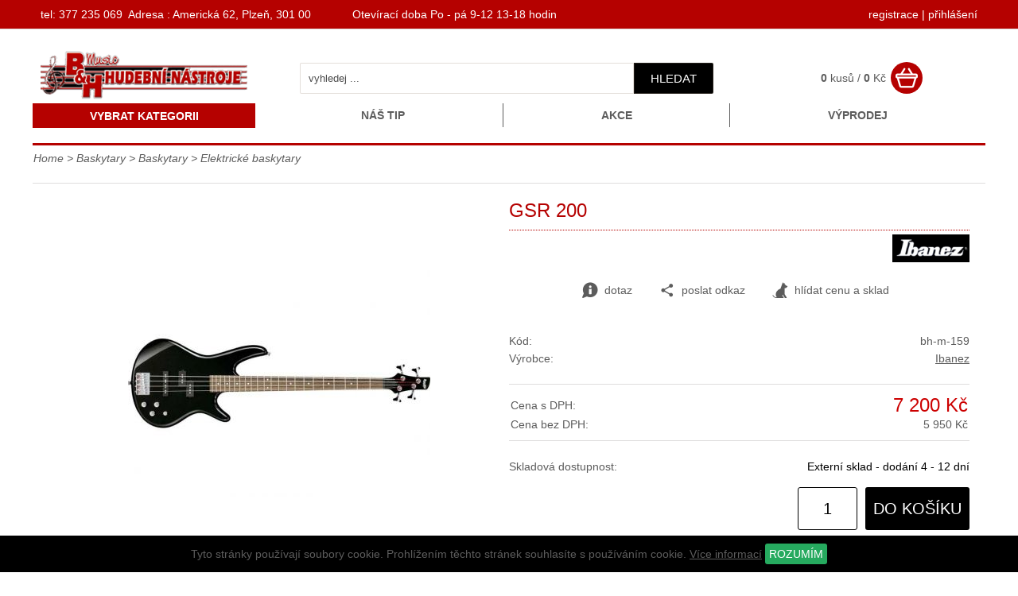

--- FILE ---
content_type: text/html
request_url: https://www.bhmusic-shop.cz/detail/159/gsr-200/
body_size: 10267
content:
<!DOCTYPE html>
<html lang="cs">
<head>
    <meta http-equiv="content-type" content="text/html; charset=utf-8">
	<meta name="viewport" content="width=device-width, initial-scale=1.0, user-scalable=yes">
    <meta name="language" content="czech">
    <meta name="rating" content="general">
    <meta name="resource-type" content="document">
    <meta name="copyright" content="adSYSTEM">
    <title>GSR 200 | www.bhmusic-shop.cz</title>
    <meta name="description" content="Tělo Agathis, krk javor, 2 snímače (PSNDP, PSNDJ), Phat II eq., kobylka B10, hardware chrom">
    <meta name="keywords" content="Tělo Agathis, krk javor, 2 snímače (PSNDP, PSNDJ), Phat II eq., kobylka B10, hardware chrom" />
    <meta name="author" content="adSYSTEM">
    <meta name="revisit-after" content="2 Days">
    <meta name="robots" content="all,index,follow">
    <meta http-equiv="Cache-Control" content="no-store">
    <meta http-equiv="Cache-Control" content="no-cache">
    <meta http-equiv="Cache-Control" content="max-age=3600, must-revalidate">
    <meta http-equiv="Pragma" content="no-cache">
    <meta property="og:url" content="https://www.bhmusic-shop.cz/detail/159/gsr-200.html"><meta property="og:image" content="https://www.bhmusic-shop.cz/_foto/de_12408.jpg"><meta property="og:description" content="GSR 200 | www.bhmusic-shop.cz">    <link rel="stylesheet" href="https://www.bhmusic-shop.cz/css/styles.css?v=1" media="screen">
    <link rel="stylesheet" href="https://www.bhmusic-shop.cz/css/print.css" media="print">
    <link href="/favicon.ico" rel="shortcut icon" />
    <link href="https://www.bhmusic-shop.cz/detail/159/gsr-200.html" rel="canonical">    <script src="https://www.bhmusic-shop.cz/js/jquery-3.2.1.min.js"></script>
    <script>var root_url_ajax = "https://www.bhmusic-shop.cz/"</script>
    <script src="https://www.bhmusic-shop.cz/js/jquery.centruj.js"></script>
    <script src="https://www.bhmusic-shop.cz/js/jquery.adtooltip.js"></script>
    <script src="https://www.bhmusic-shop.cz/js/path.js"></script>
    <script src="https://www.bhmusic-shop.cz/js/jq_plugins/adzaltabs.js"></script><script src="https://www.bhmusic-shop.cz/js/jq_plugins/adCarusel.js"></script><script src="https://www.bhmusic-shop.cz/js/jq_plugins/ad_wNumb.js"></script><script src="https://www.bhmusic-shop.cz/js/jq_plugins/adButtobFiltry.js"></script><script src="https://www.bhmusic-shop.cz/js/jq_plugins/adDoprava.js"></script><script src="https://www.bhmusic-shop.cz/js/jq_plugins/adInfoCookie.js"></script><script src="https://www.bhmusic-shop.cz/js/jq_plugins/adPostaDoruceni.js"></script><script src="https://www.bhmusic-shop.cz/js/jq_plugins/adform.js"></script><script src="https://www.bhmusic-shop.cz/js/jq_plugins/adSpin.js"></script><script src="https://www.bhmusic-shop.cz/js/jq_plugins/adFotogalerie.js"></script><script src="https://www.bhmusic-shop.cz/js/jq_plugins/adOdpocetCasu.js"></script><script src="https://www.bhmusic-shop.cz/js/jq_plugins/adMobilMenu.js"></script><script src="https://www.bhmusic-shop.cz/js/jq_plugins/adVypocetCeny.js"></script><script src="https://www.bhmusic-shop.cz/js/jq_plugins/ad_nouislider.js"></script><script src="https://www.bhmusic-shop.cz/js/jq_plugins/adModuly.js"></script><script src="https://www.bhmusic-shop.cz/js/jq_plugins/adsvgIcons_ie.js"></script><script src="https://www.bhmusic-shop.cz/js/jq_plugins/adTouchwipe.js"></script><script src="https://www.bhmusic-shop.cz/js/jq_plugins/advyskakovaci_okno.js"></script></head>
<body><div id="hlavni"><div id="container"><div id="main"><div id="kde-jsem">
 <a href="https://www.bhmusic-shop.cz/" title="Home">Home</a> > <a href="https://www.bhmusic-shop.cz/baskytary/" title="Baskytary">Baskytary</a> > <a href="https://www.bhmusic-shop.cz/basove-kytary/" title="Basové kytary">Baskytary</a> >
<a href="https://www.bhmusic-shop.cz/sekce/225/elektricke-baskytary.html" titulek="Elektrické baskytary"><span>Elektrické baskytary</span></a>
</div>


<div id="detail_zbozi">
<div class="t_table">
  <div class="t_cell_6 txt_v_center txt_center">
   
   <div class="ad_gallery">
 <div class="obrazek"><a href="https://www.bhmusic-shop.cz/foto/12408.jpg" title="GSR 200"><img class="foto_detail" src="https://www.bhmusic-shop.cz/_foto/de_12408.jpg" title="GSR 200" alt="GSR 200" border="0" /></a></div>
 
</div>
   


  
		</div>
  <div class="t_cell_6 txt_v_top">
    <h1>GSR 200</h1>
    <div class="logo_vyrobce"><a href="https://www.bhmusic-shop.cz/vyrobce/45/ibanez.html"><img src="https://www.bhmusic-shop.cz/images_obsah/loga-vyrobci/ibanez.jpg" alt="Ibanez" height="" width="" border="0" class="logo_vy" /></a></div>
  
  


  
 <div class="tbn_akce">
   <a href="https://www.bhmusic-shop.cz/dotaz/159/gsr-200.html" title="odeslat dotaz na zboží" class="tl_akce dotaz"><i class="ad ad-info"></i> dotaz</a>
   
   <a href="https://www.bhmusic-shop.cz/posli/159/gsr-200.html" title="poslat odkaz známému" class="tl_akce"><i class="ad ad-sdilet"></i>poslat odkaz</a>
   <span title="hlídat cenu a sklad" class="tl_akce panel_hlidaci_pes"><span><i class="ad ad-dog"></i> hlídat cenu a sklad</span></span>
   
 </div>

  
<div class="form_hlidaci_pes">
<div class="close-off-pes"><i class="ad ad-krizek"></i></div>
<div class="titulek">Nastavit hlídání</div>
<p>Chci být informován:
<form action="" method="post" id="hlidacipes">

<div class="odeslano_pes">
 <input type="checkbox" name="sklad[]" value="159"  class="pole" id="skladem_zb159" />
 <label for="skladem_zb159">Jakmile bude <b>zboží skladem</b>    </label>
</div>



<div class="odeslano_pes">
 <input id="cena_zb" type="checkbox" name="cena" value="7200" />
 <label for="cena_zb">Jakmile bude <b>cena</b> zboží nižší než: <span class="cana_pes">7 200 Kč</span></label>
</div>

<span class="show_hlaska_pes"></span>
<div class="send_form_pes" align="center">
<table border="0" cellpadding="2" cellspacing="2" width="100%">
 <tr>
  <td>Na Váš e-mail:</td>
  <td><input type="text" name="email_pes" value=""  class="eml_pes" /><input type="hidden" name="pes" value="159"/></td>
 </tr>
 <tr>
  <td></td>
  <td><button type="submit" name="lepsicena" value="lepsicena" id="odslpes" class="odslpes">ODESLAT HLÍDÁNÍ</button></td>
	</tr>
</table>
</div>
<br /><br />
</form>
</div>

   

  
		 
			<div class="zakl_param">
			 
			 <div class="pol_param"><div class="titulek">Kód:</div><div class="hodnota">bh-m-159</div></div>
			 
			 <div class="pol_param"><div class="titulek">Výrobce:</div><div class="hodnota"><a href="https://www.bhmusic-shop.cz/vyrobce/45/ibanez.html" title="Ibanez">Ibanez</a></div></div>
			 
			 
			 
			</div>
			
		 
<div class="obal_cena">
<table border="0" cellpadding="0" cellspacing="2" width="100%">
<tbody>
    
    
    
    <tr>
       <td width="130"> Cena s DPH:</td>
       <td class="cena_vat" align="right"><span class="var_cena_vat_159">7 200 Kč</span></td>
    </tr>
    <tr>
       <td width="130">Cena bez DPH:</td>
       <td align="right"><span class="var_cena_159">5 950 Kč</span></td>
    </tr>
</tbody>
</table>

</div>
  


  
  


<div class="zakl_param">
	<div class="pol_param"><div class="titulek">Skladová dostupnost:</div><div class="hodnota"><span style="color:#000000">Externí sklad - dodání 4 - 12 dní</span></div></div>
	
</div>


  
  <div class="radek-kosik" align="right"><span class="obal_kosik_detail"><form action="" method="post"><input type="hidden" name="id_zbozi" value="159" /><input type="text" name="kusy_zbozi" value="1" maxlength="5" class="kusy" /><button class="kosik" type="submit" value="do košíku">do košíku</button></form></span></div>

<script>
 $(document).ready(function(){
   aktivujVypocetPolozkoveCeny('','5950.41','7200.00','Kč');
 });
</script>
<!-- END showPolozkoveCeny -->

  
  
  

   ﻿

<div class="titulek_pol_slevy_no">Pro tuto položku, nejsou žádné množstevní slevy.</div>

   </div>
</div>

<div id="adZalTabs">
<ul class="zalozky">
  <li class="zalozka" rel="zal1">Popis</li>
    
  <li class="zalozka" rel="zal3">Foto</li>
  
  
</ul>
<div class="obal_zalozky">
 <div id="zal1">
 	<div class="popis_zbozi">Popis k výrobku: <b> GSR 200</b><br>Tělo Agathis, krk javor, 2 snímače (PSNDP, PSNDJ), Phat II eq., kobylka B10, hardware chrom</div>
    
 </div>




<div id="zal3">
    <div class="zal_img">
    <a href="https://www.bhmusic-shop.cz/foto/12408.jpg" title="kliknutít zobrazíte maximální velikost obrázku"><img src="https://www.bhmusic-shop.cz/foto/12408.jpg" alt="kliknutít zobrazíte maximální velikost obrázku" border="0" /></a>
    
    </div>
</div>
  
 

</div>
</div>



<div id="detail_alternativni">
<div class="titulek_alternativ">Alternativní zboží</div>
<div class="vypis_zbozi">
<div class="adFlex vypis_dalsi_zbozi"><article class="adFlex-cell">
<div class="polozka_zbozi">
<div class="obal_top">

    <h2><a href="https://www.bhmusic-shop.cz/detail/1340/sr-375-basova-kytara.html" title="SR 375 basová kytara">SR 375 basová kytara</a></h2>
    <p>tělo z javoru, krk SR5 javor/palisandr z 5ks, 2 snímače CAP EXF-N2, kobylka B125, EQB-IIID (3-pásm. eq.), hardware Cosmo Black</p>
</div>
<div class="obal_bottom">

    <div class="obrazek">
    <figure>
        <a href="https://www.bhmusic-shop.cz/detail/1340/sr-375-basova-kytara.html" title="SR 375 basová kytara"><img src="https://www.bhmusic-shop.cz/_foto/vy__149781.jpg" alt="SR 375 basová kytara" border="0" /></a>
    </figure>
    </div>
    
    <div class="data">

        

        <table cellspacing="0" cellpadding="0" border="0" align="center">
        <tbody>
        <tr>
        <td>Výrobce:</td><td><a href="https://www.bhmusic-shop.cz/vyrobce/45/ibanez.html">Ibanez</a></td>
        </tr>
        <tr>
        <td valign="top">Kód:</td><td valign="top">bh-m-1340</td>
        </tr>
        </tbody>
        </table>
    </div>

    <div class="obal_ceny_btn">
    <div class="cena">
    
    
    12 390 Kč <small class="cena_no_vat"> bez DPH 10 240 Kč</small>
    
    </div>
     <div class="dostupnost"><span style="color:#000000">Externí sklad - dodání 4 - 12 dní</span></div>
     
    <div class="obal_vypis_kosik"><form action="" method="post"><input type="hidden" name="id_zbozi" value="1340" /><input type="hidden" name="kusy_zbozi" value="1" /><button class="kosik" type="submit" value="do košíku">do košíku</button></form></div>
    </div>
</div>
</div>
</article><article class="adFlex-cell">
<div class="polozka_zbozi">
<div class="obal_top">

    <h2><a href="https://www.bhmusic-shop.cz/detail/4043/harley-benton-pj-74-vw-vintage-series-el-basa.html" title="Harley Benton PJ-74 VW Vintage Series el. basa">Harley Benton PJ-74 VW Vintage Series el. basa</a></h2>
    <p>Elektrická baskytara

Vintage série
Tělo: Topol
Šroubovaný krk: kanadský javor s proužkem roseacer skunk
Hmatník: Amaranth
Dot intarzie hmatníku
Profil krku: D
Poloměr hmatníku: 350 mm
20 pražců
Měřítko: 864 mm
Šířka krku: 42 ...</p>
</div>
<div class="obal_bottom">

    <div class="obrazek">
    <figure>
        <a href="https://www.bhmusic-shop.cz/detail/4043/harley-benton-pj-74-vw-vintage-series-el-basa.html" title="Harley Benton PJ-74 VW Vintage Series el. basa"><img src="https://www.bhmusic-shop.cz/_foto/vy__harley-benton-pj-74-vw.webp" alt="Harley Benton PJ-74 VW Vintage Series el. basa" border="0" /></a>
    </figure>
    </div>
    
    <div class="data">

        

        <table cellspacing="0" cellpadding="0" border="0" align="center">
        <tbody>
        <tr>
        <td>Výrobce:</td><td><a href="https://www.bhmusic-shop.cz/vyrobce/20/harley-benton.html">Harley Benton</a></td>
        </tr>
        <tr>
        <td valign="top">Kód:</td><td valign="top">hbpj74vw</td>
        </tr>
        </tbody>
        </table>
    </div>

    <div class="obal_ceny_btn">
    <div class="cena">
    
    
    5 490 Kč <small class="cena_no_vat"> bez DPH 4 537 Kč</small>
    
    </div>
     <div class="dostupnost"><span style="color:#000000">Externí sklad - dodání 4 - 12 dní</span></div>
     
    <div class="obal_vypis_kosik"><form action="" method="post"><input type="hidden" name="id_zbozi" value="4043" /><input type="hidden" name="kusy_zbozi" value="1" /><button class="kosik" type="submit" value="do košíku">do košíku</button></form></div>
    </div>
</div>
</div>
</article><article class="adFlex-cell">
<div class="polozka_zbozi">
<div class="obal_top">

    <h2><a href="https://www.bhmusic-shop.cz/detail/494/sdb3-elektricka-baskytara.html" title="SDB3 elektrická baskytara">SDB3 elektrická baskytara</a></h2>
    <p>Limitovaná výroba, Sharlee DďAngelo (Arch Enemy) signature, krk SDB javor/bubinga z 5ks, tělo mahagon, 2 x snímač PFR (N4/B4, ) EQB-II DX 2-pásm eq., kobylka MR4, struny DďAddario , cena vč. pevného pouzdra</p>
</div>
<div class="obal_bottom">

    <div class="obrazek">
    <figure>
        <a href="https://www.bhmusic-shop.cz/detail/494/sdb3-elektricka-baskytara.html" title="SDB3 elektrická baskytara"><img src="https://www.bhmusic-shop.cz/_foto/vy__35886.jpg" alt="SDB3 elektrická baskytara" border="0" /></a>
    </figure>
    </div>
    
    <div class="data">

        

        <table cellspacing="0" cellpadding="0" border="0" align="center">
        <tbody>
        <tr>
        <td>Výrobce:</td><td><a href="https://www.bhmusic-shop.cz/vyrobce/45/ibanez.html">Ibanez</a></td>
        </tr>
        <tr>
        <td valign="top">Kód:</td><td valign="top">bh-m-494</td>
        </tr>
        </tbody>
        </table>
    </div>

    <div class="obal_ceny_btn">
    <div class="cena">
    
    
    28 500 Kč <small class="cena_no_vat"> bez DPH 23 554 Kč</small>
    
    </div>
     <div class="dostupnost"><span style="color:#000000">Neznámý termín dodání</span></div>
     
    <div class="obal_vypis_kosik"><form action="" method="post"><input type="hidden" name="id_zbozi" value="494" /><input type="hidden" name="kusy_zbozi" value="1" /><button class="kosik" type="submit" value="do košíku">do košíku</button></form></div>
    </div>
</div>
</div>
</article></div>
</div>
<div class="cls"></div>
</div>

</div>

<script type="text/javascript">
$(document).ready(function(){
 $('#adZalTabs').adZalTabs('zal1');
});
</script></div></div><div id="staticke_menu">
<nav>
<ul>

<li><a href="https://www.bhmusic-shop.cz/nastipzbozi/217/nas-tip.html" title="Náš tip">Náš tip</a></li><li><a href="https://www.bhmusic-shop.cz/kat/220/kkce.html" title="Kkce">Akce</a></li><li><a href="https://www.bhmusic-shop.cz/vyprodejzbozi/219/vyprodej.html" title="Výprodej">Výprodej</a></li>
</ul>
</nav>
</div><div id="btn_menu">
 <div rel="show_menu" class="nabidka">VYBRAT KATEGORII</div>
</div>
<div id="show_menu" class=""><div id="show_menu_shop_obal">
<ul class="level1">
<li><a  href="https://www.bhmusic-shop.cz/kytary/" >Kytary</a><span class="next_menu" rel="1"><span class="ikopod"></span></span>
<ul class='close_menu menu_off1'>
<li><a  href="https://www.bhmusic-shop.cz/kytary-akusticke/" title="Kytary akustické"><img src="https://www.bhmusic-shop.cz/images_obsah/fotky-do-rubrik/1511887201rustica_dce.webp" border="0" />Kytary akustické</a></li>
<li><a  href="https://www.bhmusic-shop.cz/sekce/221/kytary-elektroakusticke.html" title="Kytary elektroakustické"><img src="https://www.bhmusic-shop.cz/images_obsah/fotky-do-rubrik/el_ak.webp" border="0" />Kytary elektroakustické</a></li>
<li><a  href="https://www.bhmusic-shop.cz/kytary-elektricke/" title="Kytary elektrické"><img src="https://www.bhmusic-shop.cz/images_obsah/fotky-do-rubrik/el_kytara.webp" border="0" />Kytary elektrické</a></li>
<li><a  href="https://www.bhmusic-shop.cz/kytary-klasicke/" title="Kytary klasické"><img src="https://www.bhmusic-shop.cz/images_obsah/fotky-do-rubrik/konc-kytara.webp" border="0" />Kytary klasické</a></li>
<li><a  href="https://www.bhmusic-shop.cz/kytary-aparaty/" ><img src="https://www.bhmusic-shop.cz/images_obsah/fotky-do-rubrik/kyt_apar.webp" border="0" />Kytary - aparáty</a><span class="next_menu" rel="2"><span class="ikopod"></span></span>
<ul class='close_menu menu_off2'>
<li><a  href="https://www.bhmusic-shop.cz/kytary/akusticka-komba/" title="Akustická komba">Akustická komba</a></li>
<li><a  href="https://www.bhmusic-shop.cz/kytary/kytarova-comba/" title="Kytarová comba">Kytarová comba</a></li>
<li><a  href="https://www.bhmusic-shop.cz/kytary/kytarove-boxy/" title="Kytarové boxy">Kytarové boxy</a></li>
<li><a  href="https://www.bhmusic-shop.cz/kytary/kytarove-zesilovace/" title="Kytarové zesilovače">Kytarové zesilovače</a></li>
</ul>
</li>
<li><a  href="https://www.bhmusic-shop.cz/kytarove-efekty-a-ladicky/" ><img src="https://www.bhmusic-shop.cz/images_obsah/fotky-do-rubrik/kyt_efekt.webp" border="0" />Efekty a ladičky</a><span class="next_menu" rel="3"><span class="ikopod"></span></span>
<ul class='close_menu menu_off3'>
<li><a  href="https://www.bhmusic-shop.cz/sekce/229/ladicky-s-metronomem.html" title="Ladičky s metronomem">Ladičky s metronomem</a></li>
<li><a  href="https://www.bhmusic-shop.cz/kytarove-efekty/" title="Kytarové efekty">Kytarové efekty</a></li>
<li><a  href="https://www.bhmusic-shop.cz/kytary/ladicky/" title="Ladičky">Ladičky</a></li>
<li><a  href="https://www.bhmusic-shop.cz/kytarove-midi-prevodniky/" title="Kytarové MIDI převodníky">MIDI převodníky</a></li>
</ul>
</li>
<li><a  href="https://www.bhmusic-shop.cz/kytarova-pouzdra-a-prislusenstvi/" ><img src="https://www.bhmusic-shop.cz/images_obsah/fotky-do-rubrik/kyt_kufr.webp" border="0" />Pouzdra a příslušenství</a><span class="next_menu" rel="4"><span class="ikopod"></span></span>
<ul class='close_menu menu_off4'>
<li><a  href="https://www.bhmusic-shop.cz/sekce/232/adaptery.html" title="adaptéry">adaptéry</a></li>
<li><a  href="https://www.bhmusic-shop.cz/sekce/231/bezdratove-systemy.html" title="Bezdratové systémy">Bezdrátové systémy</a></li>
<li><a  href="https://www.bhmusic-shop.cz/kapodastry/" title="Kapodastry">Kapodastry</a></li>
<li><a  href="https://www.bhmusic-shop.cz/kytarova-pouzdra-a-povlaky/" title="Kytarová pouzdra a povlaky">Pouzdra a povlaky</a></li>
<li><a  href="https://www.bhmusic-shop.cz/kytarove-podnozky/" title="Kytarové podnožky">Kytarové podnožky</a></li>
<li><a  href="https://www.bhmusic-shop.cz/kytarove-popruhy/" title="Kytarové popruhy">Kytarové popruhy</a></li>
<li><a  href="https://www.bhmusic-shop.cz/kytarove-stojany/" title="Kytarové stojany">Kytarové stojany</a></li>
<li><a  href="https://www.bhmusic-shop.cz/kytarovy-hardware/" title="Kytarový hardware">Kytarový hardware</a></li>
<li><a  href="https://www.bhmusic-shop.cz/trsatka/" title="Trsátka">Trsátka</a></li>
<li><a  href="https://www.bhmusic-shop.cz/udrzba-kytary/" title="Údržba kytary">Údržba kytary</a></li>
<li><a  href="https://www.bhmusic-shop.cz/sekce/233/nozni-prepinace.html" title="Nožní přepínače">Nožní přepínače</a></li>
</ul>
</li>
<li><a  href="https://www.bhmusic-shop.cz/mandoliny-ukulele-a-ostatni-strunne-nastroje/" ><img src="https://www.bhmusic-shop.cz/images_obsah/fotky-do-rubrik/kyt_mandol.webp" border="0" />Mandolíny, ukulele a ostatní strunné nástroje</a><span class="next_menu" rel="5"><span class="ikopod"></span></span>
<ul class='close_menu menu_off5'>
<li><a  href="https://www.bhmusic-shop.cz/buzuki/" title="Buzuki">Buzuki</a></li>
<li><a  href="https://www.bhmusic-shop.cz/mandoliny/" title="Mandolíny">Mandolíny</a></li>
<li><a  href="https://www.bhmusic-shop.cz/ukulele/" title="Ukulele">Ukulele</a></li>
<li><a  href="https://www.bhmusic-shop.cz/sekce/222/banjo.html" title="Banjo">Banja</a></li>
</ul>
</li>
<li><a  href="https://www.bhmusic-shop.cz/struny-pro-kytaru/" ><img src="https://www.bhmusic-shop.cz/images_obsah/fotky-do-rubrik/kyt_str.webp" border="0" />Struny</a><span class="next_menu" rel="6"><span class="ikopod"></span></span>
<ul class='close_menu menu_off6'>
<li><a  href="https://www.bhmusic-shop.cz/struny-na-elektrickou-kytaru/" title="Struny na elektrickou kytaru">Struny na elektrickou kytaru</a></li>
<li><a  href="https://www.bhmusic-shop.cz/struny-na-klasickou-kytaru/" title="Struny na klasickou kytaru">Struny na klasickou kytaru</a></li>
<li><a  href="https://www.bhmusic-shop.cz/struny-na-ostatni-nastroje/" title="Struny na ostatní nástroje">Struny na ostatní nástroje</a></li>
<li><a  href="https://www.bhmusic-shop.cz/struny-na-akustickou-kytaru/" title="Struny na akustickou kytaru">Struny na akustickou kytaru</a></li>
</ul>
</li>
<li><a  href="https://www.bhmusic-shop.cz/sekce/223/snimace.html" title="Snímače">Snímače</a></li>
</ul>
</li>
<li><a  class="current" href="https://www.bhmusic-shop.cz/baskytary/" >Baskytary</a><span class="next_menu rozbalit" rel="7"><span class="ikopod"></span></span>
<ul class='close_menu menu_off7'>
<li><a  href="https://www.bhmusic-shop.cz/struny-na-baskytaru/" title="Struny na baskytaru">Struny </a></li>
<li><a  class="current1" href="https://www.bhmusic-shop.cz/basove-kytary/" >Baskytary</a><span class="next_menu rozbalit" rel="8"><span class="ikopod"></span></span>
<ul class='close_menu menu_off8'>
<li><a  href="https://www.bhmusic-shop.cz/sekce/224/akusticke-baskytary.html" title="Akustické baskytary">Akustické baskytary</a></li>
<li><a  class="current2" href="https://www.bhmusic-shop.cz/sekce/225/elektricke-baskytary.html" title="Elektrické baskytary">Elektrické baskytary</a></li>
</ul>
</li>
<li><a  href="https://www.bhmusic-shop.cz/baskytary-aparaty/" >Baskytary - aparáty</a><span class="next_menu" rel="9"><span class="ikopod"></span></span>
<ul class='close_menu menu_off9'>
<li><a  href="https://www.bhmusic-shop.cz/baskytarove-boxy/" title="Baskytarové boxy">Baskytarové boxy</a></li>
<li><a  href="https://www.bhmusic-shop.cz/basova-comba/" title="Basová comba">Basová comba</a></li>
<li><a  href="https://www.bhmusic-shop.cz/basove-zesilovace/" title="Basové zesilovače">Basové zesilovače</a></li>
<li><a  href="https://www.bhmusic-shop.cz/efekty-a-ladicky-pro-baskytaru/" >Efekty a ladičky</a><span class="next_menu" rel="10"><span class="ikopod"></span></span>
<ul class='close_menu menu_off10'>
<li><a  href="https://www.bhmusic-shop.cz/baskytarove-efekty/" title="Baskytarové efekty">Baskytarové efekty</a></li>
</ul>
</li>
</ul>
</li>
<li><a  href="https://www.bhmusic-shop.cz/pouzdra-a-prislusenstvi-pro-baskytaru/" title="Pouzdra a příslušenství pro baskytaru">Pouzdra a příslušenství</a></li>
</ul>
</li>
<li><a  href="https://www.bhmusic-shop.cz/bici/" >Bicí</a><span class="next_menu" rel="11"><span class="ikopod"></span></span>
<ul class='close_menu menu_off11'>
<li><a  href="https://www.bhmusic-shop.cz/bici-akusticke/" >Bicí akustické</a><span class="next_menu" rel="12"><span class="ikopod"></span></span>
<ul class='close_menu menu_off12'>
<li><a  href="https://www.bhmusic-shop.cz/bici/jednotlive-bubny/" >Jednotlivé bubny</a><span class="next_menu" rel="13"><span class="ikopod"></span></span>
<ul class='close_menu menu_off13'>
<li><a  href="https://www.bhmusic-shop.cz/bici/snare/" title="Snare">Snare</a></li>
<li><a  href="https://www.bhmusic-shop.cz/bici/tom-tom/" title="Tom-tom">Tom-tom</a></li>
<li><a  href="https://www.bhmusic-shop.cz/bici/bass-drum/" title="Bass drum">Bass drum</a></li>
</ul>
</li>
<li><a  href="https://www.bhmusic-shop.cz/bici-akusticke/bici-gewa/" title="Bicí Gewa">Bicí Gewa</a></li>
<li><a  href="https://www.bhmusic-shop.cz/bici-akusticke/bici-mapex/" title="Bicí Mapex">Bicí Mapex</a></li>
<li><a  href="https://www.bhmusic-shop.cz/bici-akusticke/bici-millenium/" title="Bicí MILLENIUM">Bicí MILLENIUM</a></li>
<li><a  href="https://www.bhmusic-shop.cz/bici-akusticke/bici-pearl/" title="Bicí PEARL">Bicí PEARL</a></li>
<li><a  href="https://www.bhmusic-shop.cz/bici-akusticke/bici-sonor/" title="Bicí SONOR">Bicí SONOR</a></li>
<li><a  href="https://www.bhmusic-shop.cz/bici-akusticke/bici-tama/" title="Bicí TAMA">Bicí TAMA</a></li>
<li><a  href="https://www.bhmusic-shop.cz/bici-akusticke/bici-yamaha/" title="Bicí YAMAHA">Bicí YAMAHA</a></li>
</ul>
</li>
<li><a  href="https://www.bhmusic-shop.cz/bici/bici-elektronicke/" title="Bicí elektronické">Bicí elektronické</a></li>
<li><a  href="https://www.bhmusic-shop.cz/prislusenstvi-pro-bici/" >Příslušenství</a><span class="next_menu" rel="14"><span class="ikopod"></span></span>
<ul class='close_menu menu_off14'>
<li><a  href="https://www.bhmusic-shop.cz/bici/blany/" title="blány">Blány</a></li>
<li><a  href="https://www.bhmusic-shop.cz/stolicky-pro-bici/" title="Stoličky pro bicí">Stoličky</a></li>
<li><a  href="https://www.bhmusic-shop.cz/povlaky-a-pouzdra-pro-bubny/" title="Povlaky a pouzdra pro bubny">Povlaky a pouzdra</a></li>
<li><a  href="https://www.bhmusic-shop.cz/dily-na-bici/" title="Díly na bicí">Díly na bicí</a></li>
<li><a  href="https://www.bhmusic-shop.cz/palicky-a-metlicky-na-bici/" title="Palíčky a metličky na bicí">Palíčky a metličky na bicí</a></li>
<li><a  href="https://www.bhmusic-shop.cz/pripravky-na-bici-a-chranice/" title="Přípravky na bicí a chrániče">Přípravky na bicí a chrániče</a></li>
<li><a  href="https://www.bhmusic-shop.cz/metronomy/" title="Metronomy">Metronomy</a></li>
<li><a  href="https://www.bhmusic-shop.cz/bici-pro-cviceni/" title="Bicí pro cvičení">Bicí pro cvičení</a></li>
</ul>
</li>
<li><a  href="https://www.bhmusic-shop.cz/bici/hardware/" >Hardware</a><span class="next_menu" rel="15"><span class="ikopod"></span></span>
<ul class='close_menu menu_off15'>
<li><a  href="https://www.bhmusic-shop.cz/hardware/stojany-na-bici-a-dily/" title="Stojany na bicí a díly">Stojany na bicí a díly</a></li>
<li><a  href="https://www.bhmusic-shop.cz/hardware/slapky-na-bici-a-dily/" title="Šlapky na bicí a díly">Šlapky na bicí a díly</a></li>
<li><a  href="https://www.bhmusic-shop.cz/hardware/dily-na-bici/" title="Díly na bicí">Díly na bicí</a></li>
</ul>
</li>
<li><a  href="https://www.bhmusic-shop.cz/cinely/" >Činely </a><span class="next_menu" rel="16"><span class="ikopod"></span></span>
<ul class='close_menu menu_off16'>
<li><a  href="https://www.bhmusic-shop.cz/bici/cinely/" title="Činely ">Činely </a></li>
<li><a  href="https://www.bhmusic-shop.cz/bici/cinely-sada/" title="Činely - sada">Činely - sada</a></li>
</ul>
</li>
<li><a  href="https://www.bhmusic-shop.cz/perkuse/" >Perkuse</a><span class="next_menu" rel="17"><span class="ikopod"></span></span>
<ul class='close_menu menu_off17'>
<li><a  href="https://www.bhmusic-shop.cz/perkuse/boomwhackers/" title="Boomwhackers">Boomwhackers</a></li>
<li><a  href="https://www.bhmusic-shop.cz/perkuse/cow-bells/" title="Cow bells">Cow bells</a></li>
<li><a  href="https://www.bhmusic-shop.cz/perkuse/djembe/" title="Djembe">Djembe</a></li>
<li><a  href="https://www.bhmusic-shop.cz/perkuse/tamburiny/" title="Tamburíny">Tamburíny</a></li>
<li><a  href="https://www.bhmusic-shop.cz/perkuse/xylofony/" title="Xylofony">Xylofony</a></li>
<li><a  href="https://www.bhmusic-shop.cz/sekce/226/ostatni-perkuse.html" title="Ostatní perkuse">Ostatní perkuse</a></li>
</ul>
</li>
</ul>
</li>
<li><a  href="https://www.bhmusic-shop.cz/klavesy/" >Klávesy</a><span class="next_menu" rel="18"><span class="ikopod"></span></span>
<ul class='close_menu menu_off18'>
<li><a  href="https://www.bhmusic-shop.cz/klavesove-nastroje/" >Klávesové nástroje</a><span class="next_menu" rel="19"><span class="ikopod"></span></span>
<ul class='close_menu menu_off19'>
<li><a  href="https://www.bhmusic-shop.cz/klavesy/keyboardy/" title="Keyboardy">Keyboardy</a></li>
<li><a  href="https://www.bhmusic-shop.cz/digitalni-piana/" title="Digitální piana">Digitální piana</a></li>
<li><a  href="https://www.bhmusic-shop.cz/klavesy/kridla/" title="Křídla">Křídla</a></li>
<li><a  href="https://www.bhmusic-shop.cz/klavesy/midi-keyboardy/" title="MIDI keyboardy">MIDI keyboardy</a></li>
<li><a  href="https://www.bhmusic-shop.cz/klavesy/syntezatory/" title="Syntezátory">Syntezátory</a></li>
<li><a  href="https://www.bhmusic-shop.cz/klavesy/varhany/" title="Varhany">Varhany</a></li>
</ul>
</li>
<li><a  href="https://www.bhmusic-shop.cz/adaptery-ke-klavesam/" >Adaptéry </a><span class="next_menu" rel="20"><span class="ikopod"></span></span>
<ul class='close_menu menu_off20'>
<li><a  href="https://www.bhmusic-shop.cz/klavesy/adaptery-korg/" title="Adaptéry pro KORG">Adaptéry  pro KORG</a></li>
<li><a  href="https://www.bhmusic-shop.cz/klavesy/adaptery-yamaha/" title="Adaptéry pro YAMAHA klávesy">Adaptéry pro YAMAHA klávesy</a></li>
</ul>
</li>
<li><a  href="https://www.bhmusic-shop.cz/klavesove-aparaty/" title="Klávesové aparáty">Klávesové aparáty</a></li>
<li><a  href="https://www.bhmusic-shop.cz/stojany-a-prislusenstvi-pro-klavesy/" >Stojany a příslušenství</a><span class="next_menu" rel="21"><span class="ikopod"></span></span>
<ul class='close_menu menu_off21'>
<li><a  href="https://www.bhmusic-shop.cz/klavesova-pouzdra/" title="Klávesová pouzdra">Klávesová pouzdra</a></li>
<li><a  href="https://www.bhmusic-shop.cz/klavesove-stojany/" title="Klávesové stojany">Klávesové stojany</a></li>
<li><a  href="https://www.bhmusic-shop.cz/klavirni-stolicky/" title="Klavírní stoličky">Klavírní stoličky</a></li>
<li><a  href="https://www.bhmusic-shop.cz/pedaly-ke-klavesam/" title="Pedály ke klávesám">Pedály ke klávesám</a></li>
</ul>
</li>
<li><a  href="https://www.bhmusic-shop.cz/zvukove-karty-a-moduly/" title="Zvukové moduly">Zvukové  moduly</a></li>
</ul>
</li>
<li><a  href="https://www.bhmusic-shop.cz/foukaci-harmoniky/" >Foukací harmoniky</a><span class="next_menu" rel="22"><span class="ikopod"></span></span>
<ul class='close_menu menu_off22'>
<li><a  href="https://www.bhmusic-shop.cz/foukaci-harmoniky/foukaci-harmoniky/" title="Foukací harmoniky">Foukací harmoniky</a></li>
<li><a  href="https://www.bhmusic-shop.cz/prislusenstvi-pro-foukacky/" title="Příslušenství pro foukačky">Příslušenství pro foukačky</a></li>
<li><a  href="https://www.bhmusic-shop.cz/foukaci-harmoniky/vymenitelne-desticky/" title="Vyměnitelné destičky">Vyměnitelné destičky</a></li>
</ul>
</li>
<li><a  href="https://www.bhmusic-shop.cz/dechove-nastroje/" >Dechy</a><span class="next_menu" rel="23"><span class="ikopod"></span></span>
<ul class='close_menu menu_off23'>
<li><a  href="https://www.bhmusic-shop.cz/fletny/" >Flétny</a><span class="next_menu" rel="24"><span class="ikopod"></span></span>
<ul class='close_menu menu_off24'>
<li><a  href="https://www.bhmusic-shop.cz/panova-fletna/" title="Panova flétna">Panova flétna</a></li>
<li><a  href="https://www.bhmusic-shop.cz/pricne-fletny/" title="Příčné flétny">Příčné flétny</a></li>
<li><a  href="https://www.bhmusic-shop.cz/zobcove-fletny/" >Zobcové flétny</a><span class="next_menu" rel="25"><span class="ikopod"></span></span>
<ul class='close_menu menu_off25'>
<li><a  href="https://www.bhmusic-shop.cz/zobcove-fletny-altove/" title="Zobcové flétny altové">Zobcové flétny altové</a></li>
<li><a  href="https://www.bhmusic-shop.cz/zobcove-fletny-basove/" title="Zobcové flétny basové">Zobcové flétny basové</a></li>
<li><a  href="https://www.bhmusic-shop.cz/zobcove-fletny-tenorove/" title="Zobcové flétny tenorové">Zobcové flétny tenorové</a></li>
<li><a  href="https://www.bhmusic-shop.cz/zobcove-fletny-sopranove/" title="Zobcové flétny sopránové">Zobcové flétny sopránové</a></li>
<li><a  href="https://www.bhmusic-shop.cz/zobcove-fletny-sopraninove/" title="Zobcové flétny sopraninové">Zobcové flétny sopraninové</a></li>
<li><a  href="https://www.bhmusic-shop.cz/zobcove-fletny-prislusenstvi/" title="Zobcové flétny příslušenství">Zobcové flétny příslušenství</a></li>
</ul>
</li>
<li><a  href="https://www.bhmusic-shop.cz/fletny-ostatni/" title="Flétny ostatní">Flétny ostatní</a></li>
</ul>
</li>
<li><a  href="https://www.bhmusic-shop.cz/klarinety/" title="Klarinety ">Klarinety </a></li>
<li><a  href="https://www.bhmusic-shop.cz/lesni-rohy-a-borlice/" title="Lesní rohy a borlice">Lesní rohy a borlice</a></li>
<li><a  href="https://www.bhmusic-shop.cz/saxofony/" >Saxofony </a><span class="next_menu" rel="26"><span class="ikopod"></span></span>
<ul class='close_menu menu_off26'>
<li><a  href="https://www.bhmusic-shop.cz/alt-saxofony/" title="Alt saxofony">Alt saxofony</a></li>
<li><a  href="https://www.bhmusic-shop.cz/tenor-saxofony/" title="Tenor saxofony">Tenor saxofony</a></li>
</ul>
</li>
<li><a  href="https://www.bhmusic-shop.cz/trubky/" >Trubky </a><span class="next_menu" rel="27"><span class="ikopod"></span></span>
<ul class='close_menu menu_off27'>
<li><a  href="https://www.bhmusic-shop.cz/trubky-kapesni/" title="Trubky kapesní">Trubky kapesní</a></li>
<li><a  href="https://www.bhmusic-shop.cz/trubky-perinetove/" title="Trubky perinetové">Trubky perinetové</a></li>
</ul>
</li>
<li><a  href="https://www.bhmusic-shop.cz/ostatni-dechove-nastroje/" title="Ostatní dechové nástroje">Ostatní dechové nástroje</a></li>
</ul>
</li>
<li><a  href="https://www.bhmusic-shop.cz/smycce/" >Smyčce </a><span class="next_menu" rel="28"><span class="ikopod"></span></span>
<ul class='close_menu menu_off28'>
<li><a  href="https://www.bhmusic-shop.cz/housle/" >Housle </a><span class="next_menu" rel="29"><span class="ikopod"></span></span>
<ul class='close_menu menu_off29'>
<li><a  href="https://www.bhmusic-shop.cz/housle-1-8/" title="Housle 1/8">Housle 1/8</a></li>
<li><a  href="https://www.bhmusic-shop.cz/housle-1-4/" title="Housle 1/4">Housle 1/4</a></li>
<li><a  href="https://www.bhmusic-shop.cz/housle-1-2/" title="Housle 1/2">Housle 1/2</a></li>
<li><a  href="https://www.bhmusic-shop.cz/sekce/234/housle-3-4.html" title="Housle 3/4">Housle 3/4</a></li>
<li><a  href="https://www.bhmusic-shop.cz/housle-4-4/" title="Housle 4/4">Housle 4/4</a></li>
<li><a  href="https://www.bhmusic-shop.cz/prislusenstvi-pro-smyccove-nastroje/" title="Příslušenství pro smyčcové nástroje">Příslušenství pro smyčcové nástroje</a></li>
<li><a  href="https://www.bhmusic-shop.cz/smycce-houslove/" title="Smyčce houslové">Smyčce</a></li>
<li><a  href="https://www.bhmusic-shop.cz/houslova-pouzdra/" title="Houslová pouzdra">Houslová pouzdra</a></li>
<li><a  href="https://www.bhmusic-shop.cz/struny-na-housle/" title="Struny na housle">Struny na housle</a></li>
</ul>
</li>
<li><a  href="https://www.bhmusic-shop.cz/smycce/kontrabasy/" >Kontrabasy</a><span class="next_menu" rel="30"><span class="ikopod"></span></span>
<ul class='close_menu menu_off30'>
<li><a  href="https://www.bhmusic-shop.cz/sekce/158/kontrabasy.html" title="Kontrabasy">Kontrabasy</a></li>
<li><a  href="https://www.bhmusic-shop.cz/sekce/159/smycce-pro-kontrabasy.html" title="Smyčce pro kontrabasy">Smyčce</a></li>
</ul>
</li>
</ul>
</li>
<li><a  href="https://www.bhmusic-shop.cz/zvuk/" >Zvuk</a><span class="next_menu" rel="31"><span class="ikopod"></span></span>
<ul class='close_menu menu_off31'>
<li><a  href="https://www.bhmusic-shop.cz/mikrofony/" >Mikrofony </a><span class="next_menu" rel="32"><span class="ikopod"></span></span>
<ul class='close_menu menu_off32'>
<li><a  href="https://www.bhmusic-shop.cz/mikrofonni-stojany/" title="Mikrofonní stojany">Mikrofonní stojany</a></li>
<li><a  href="https://www.bhmusic-shop.cz/bezdratove-mikrofony/" title="Bezdrátové mikrofony">Bezdrátové mikrofony</a></li>
<li><a  href="https://www.bhmusic-shop.cz/mikrofony-sety/" title="Mikrofony - sety">Mikrofony - sety</a></li>
<li><a  href="https://www.bhmusic-shop.cz/mikrofony-dynamicke/" title="Mikrofony dynamické">Mikrofony dynamické</a></li>
<li><a  href="https://www.bhmusic-shop.cz/mikrofony-hlavove/" title="Mikrofony hlavové">Mikrofony hlavové</a></li>
<li><a  href="https://www.bhmusic-shop.cz/mikrofony-klopove/" title="Mikrofony klopové">Mikrofony klopové</a></li>
<li><a  href="https://www.bhmusic-shop.cz/mikrofony-kondenzatorove/" title="Mikrofony kondenzátorové">Mikrofony kondenzátorové</a></li>
<li><a  href="https://www.bhmusic-shop.cz/mikrofony-nastrojove/" title="Mikrofony nástrojové">Mikrofony nástrojové</a></li>
<li><a  href="https://www.bhmusic-shop.cz/prislusenstvi-mikrofony/" title="Příslušenství mikrofony">Příslušenství</a></li>
</ul>
</li>
<li><a  href="https://www.bhmusic-shop.cz/mixpulty-a-powermixy/" >Mixpulty a powermixy</a><span class="next_menu" rel="33"><span class="ikopod"></span></span>
<ul class='close_menu menu_off33'>
<li><a  href="https://www.bhmusic-shop.cz/mixpulty/" title="Mixpulty">Mixpulty</a></li>
<li><a  href="https://www.bhmusic-shop.cz/powermixy/" title="Powermixy">Powermixy</a></li>
</ul>
</li>
<li><a  href="https://www.bhmusic-shop.cz/zvuk/rekordery/" title="Rekordéry">Rekordéry</a></li>
<li><a  href="https://www.bhmusic-shop.cz/reproboxy-a-monitory/" >Reproboxy a monitory</a><span class="next_menu" rel="34"><span class="ikopod"></span></span>
<ul class='close_menu menu_off34'>
<li><a  href="https://www.bhmusic-shop.cz/megafony/" title="Megafony">Megafony</a></li>
<li><a  href="https://www.bhmusic-shop.cz/pa-systemy-aktivni/" title="PA systémy aktivní">PA systémy aktivní</a></li>
<li><a  href="https://www.bhmusic-shop.cz/zvuk/monitory/" >Monitory</a><span class="next_menu" rel="35"><span class="ikopod"></span></span>
<ul class='close_menu menu_off35'>
<li><a  href="https://www.bhmusic-shop.cz/zvuk/monitory-aktivni/" title="Monitory aktivní">Monitory aktivní</a></li>
<li><a  href="https://www.bhmusic-shop.cz/zvuk/monitory-pasivni/" title="Monitory pasivní">Monitory pasivní</a></li>
<li><a  href="https://www.bhmusic-shop.cz/zvuk/monitory-studiove/" title="Monitory studiové">Monitory studiové</a></li>
</ul>
</li>
<li><a  href="https://www.bhmusic-shop.cz/zvuk/reproboxy/" >Reproboxy</a><span class="next_menu" rel="36"><span class="ikopod"></span></span>
<ul class='close_menu menu_off36'>
<li><a  href="https://www.bhmusic-shop.cz/zvuk/reproboxy-aktivni/" title="Reproboxy aktivní">Reproboxy aktivní</a></li>
<li><a  href="https://www.bhmusic-shop.cz/zvuk/reproboxy-pasivni/" title="Reproboxy pasivní">Reproboxy pasivní</a></li>
</ul>
</li>
<li><a  href="https://www.bhmusic-shop.cz/zvuk/subbasy/" >Subbasy </a><span class="next_menu" rel="37"><span class="ikopod"></span></span>
<ul class='close_menu menu_off37'>
<li><a  href="https://www.bhmusic-shop.cz/zvuk/subbasy-aktivni/" title="Subbasy aktivní">Subbasy aktivní</a></li>
<li><a  href="https://www.bhmusic-shop.cz/zvuk/subbasy-pasivni/" title="Subbasy pasivní">Subbasy pasivní</a></li>
</ul>
</li>
</ul>
</li>
<li><a  href="https://www.bhmusic-shop.cz/zvuk/zesilovace-vykonove/" title="Zesilovače výkonové">Zesilovače</a></li>
<li><a  href="https://www.bhmusic-shop.cz/zvuk/efektova-zarizeni/" >Efektová zařízení</a><span class="next_menu" rel="38"><span class="ikopod"></span></span>
<ul class='close_menu menu_off38'>
<li><a  href="https://www.bhmusic-shop.cz/zvuk/multiefekty/" title="Multiefekty">Multiefekty</a></li>
<li><a  href="https://www.bhmusic-shop.cz/zvuk/vokalni-procesory/" title="Vokální procesory">Vokální procesory</a></li>
<li><a  href="https://www.bhmusic-shop.cz/sekce/235/di-boxy-splitery-patchbaye-a-line-konvertory.html" title="DI boxy, splitery, patchbaye a line konvertory">DI boxy, splitery, patchbaye a line konvertory</a></li>
</ul>
</li>
<li><a  href="https://www.bhmusic-shop.cz/sekce/227/zvukove-karty.html" title="Zvukové karty">Zvukové karty</a></li>
</ul>
</li>
<li><a  href="https://www.bhmusic-shop.cz/prislusenstvi/" >Příslušenství </a><span class="next_menu" rel="39"><span class="ikopod"></span></span>
<ul class='close_menu menu_off39'>
<li><a  href="https://www.bhmusic-shop.cz/kabely-a-konektory/" >Kabely a konektory</a><span class="next_menu" rel="40"><span class="ikopod"></span></span>
<ul class='close_menu menu_off40'>
<li><a  href="https://www.bhmusic-shop.cz/kabely-nastrojove/" title="Kabely nástrojové">Kabely nástrojové</a></li>
<li><a  href="https://www.bhmusic-shop.cz/kabely-ostatni/" title="Kabely ostatní">Kabely ostatní</a></li>
<li><a  href="https://www.bhmusic-shop.cz/konektory/" title="Konektory">Konektory</a></li>
<li><a  href="https://www.bhmusic-shop.cz/kabely-mikrofonni/" title="Kabely mikrofonní">Kabely mikrofonní</a></li>
<li><a  href="https://www.bhmusic-shop.cz/kabely-k-pc/" title="Kabely k PC">Kabely k PC</a></li>
</ul>
</li>
<li><a  href="https://www.bhmusic-shop.cz/reklamni-predmety/" title="Reklamní předměty">Reklamní předměty</a></li>
<li><a  href="https://www.bhmusic-shop.cz/sluchatka/" title="Sluchátka">Sluchátka</a></li>
<li><a  href="https://www.bhmusic-shop.cz/pouzdra-a-stojany/" >Pouzdra a stojany</a><span class="next_menu" rel="41"><span class="ikopod"></span></span>
<ul class='close_menu menu_off41'>
<li><a  href="https://www.bhmusic-shop.cz/notove-stojany/" title="Notové stojany">Notové stojany</a></li>
<li><a  href="https://www.bhmusic-shop.cz/stojany-pro-reprobedny/" title="Stojany pro reprobedny">Stojany pro reprobedny</a></li>
</ul>
</li>
</ul>
</li>
<li><a  href="https://www.bhmusic-shop.cz/svetla/" >Světla</a><span class="next_menu" rel="42"><span class="ikopod"></span></span>
<ul class='close_menu menu_off42'>
<li><a  href="https://www.bhmusic-shop.cz/svetla/lasery/" title="Lasery">Lasery</a></li>
<li><a  href="https://www.bhmusic-shop.cz/svetla/stroboskopy/" title="Stroboskopy">Stroboskopy</a></li>
</ul>
</li>
<li><a  href="https://www.bhmusic-shop.cz/noty-a-skoly/" >Noty </a><span class="next_menu" rel="43"><span class="ikopod"></span></span>
<ul class='close_menu menu_off43'>
<li><a  href="https://www.bhmusic-shop.cz/noty-a-skoly/skoly-hry/" >Školy hry</a><span class="next_menu" rel="44"><span class="ikopod"></span></span>
<ul class='close_menu menu_off44'>
<li><a  href="https://www.bhmusic-shop.cz/skola-hry-na-fletnu/" title="Škola hry na flétnu">Škola hry na flétnu</a></li>
<li><a  href="https://www.bhmusic-shop.cz/skola-hry-na-akordeon/" title="Škola hry na akordeon">Škola hry na akordeon</a></li>
<li><a  href="https://www.bhmusic-shop.cz/skola-hry-na-housle/" title="Škola hry na housle">Škola hry na housle</a></li>
<li><a  href="https://www.bhmusic-shop.cz/skola-hry-na-klarinet/" title="Škola hry na klarinet">Škola hry na klarinet</a></li>
<li><a  href="https://www.bhmusic-shop.cz/skola-hry-na-kytaru/" title="Škola hry na kytaru">Škola hry na kytaru</a></li>
<li><a  href="https://www.bhmusic-shop.cz/skola-hry-na-saxofon/" title="Škola hry na saxofon">Škola hry na saxofon</a></li>
<li><a  href="https://www.bhmusic-shop.cz/skola-hry-na-trubku/" title="Škola hry na trubku">Škola hry na trubku</a></li>
<li><a  href="https://www.bhmusic-shop.cz/skoly-hry-na-klavir-a-keyboard/" title="Školy hry na klavír a keyboard">Školy hry na klavír a keyboard</a></li>
<li><a  href="https://www.bhmusic-shop.cz/skola-hry-na-bici/" title="Škola hry na bicí">Škola hry na bicí</a></li>
</ul>
</li>
<li><a  href="https://www.bhmusic-shop.cz/zpevniky/" title="Zpěvníky">Zpěvníky</a></li>
<li><a  href="https://www.bhmusic-shop.cz/hudebni-nauka/" title="Hudební nauka">Hudební nauka</a></li>
</ul>
</li>
<li><a  href="https://www.bhmusic-shop.cz/pouzite-zbozi/" title="Použité zboží">Použité zboží</a></li>
</ul>
</div></div></div>
<div id="rozsireni_group_1">
<div class="obal_rozsireni_group_1">
 
<div id="top-upoutavka">
<div class="polozka-upoutavky"><div><span style="font-size: 14px;">t</span>el: 377 235 069  Adresa : Americká 62, Plzeň, 301 00             Otevírací doba Po - pá 9-12 13-18 hodin </div></div>
</div>	
<div id="butons">
<div class="obal_butons">
<a class="or" href="https://www.bhmusic-shop.cz/registrace.html" title="nová registrace">registrace</a> | <a class="bl" href="https://www.bhmusic-shop.cz/prihlaseni.html" title="přihlášení">přihlášení</a>
</div>
</div>
</div>
</div>

<div id="zahlavi_group">
<div class="zahlavi_group_obal">
 <div id="logo_group"><div id="logo"><div class="obal_logo"><a href="https://www.bhmusic-shop.cz/" title="home"><img src="https://www.bhmusic-shop.cz/images/1_bh-logo-w.png" alt="grafika" border="0" /></a></div></div></div>﻿<div id="fulltext_form">
<div class="obal_fulltext_form">
<form action="https://www.bhmusic-shop.cz/" method="get">
<div class="adInputflex">
	<input type="search" name="fulltext" value="" class="adInputflex-field" id="find_input" autocomplete="off" placeholder="vyhledej ..." />
	<button type="submit" class="adInputflex-item" value="hledat">hledat</button>
</div>
</form>
 <div id="naseptavac"></div>
</div>
</div>
<script type="text/javascript">
$(document).ready(function(){$("#find_input").focus(function (){if (this.value!='') this.value="";});$("#find_input").keyup(function(e){if($('body').width() > 800){var data = $(this).val();if(data.length > 1){casovacajax = setTimeout( function() { naseptavac(data,e) }, 700 );}else{$("#naseptavac").slideUp('slow');}}});$('#find_input').keydown(function() {window.clearTimeout(casovacajax);});});
</script><div id="top_kosik">


<span class="link_kos">
<table cellspacing="2" cellpadding="2" border="0">
    <tbody><tr>
        <td><div class="polozka_top_kosik"><b>0</b> kusů / <b>0</b> Kč</div></td>
        <td><i class="ad ad-2x ad-kosik-1"></i></td>
    </tr>
</tbody></table>
</span>

</div>
</div>
</div>

<div id="footer_group">
<div class="footer_group_obal">
    <div class="t_table">
     <div class="t_cell_3 txt_v_top">
        <h2 rel="1">INFORMACE</h2>
        <div class="obal_group" id="group_1">
         <div id="left_pomocne_menu">
<nav>
<ul>

<li><a href="https://www.bhmusic-shop.cz/kontakt/" title="Kontakt">Kontakt a otevírací doba</a></li><li><a href="https://www.bhmusic-shop.cz/o-nas/" title="O nás">O nás</a></li><li><a href="https://www.bhmusic-shop.cz/doprava/" title="Doprava">Doprava</a></li><li><a href="https://www.bhmusic-shop.cz/kamenna-prodejna/" title="Kamenná prodejna">Kamenná prodejna</a></li>
</ul>
</nav>
</div>
        </div>
     </div>
     <div class="t_cell_3 txt_v_top">
        <h2 rel="2">VŠE O NÁKUPU</h2>
        <div class="obal_group" id="group_2">
         <div id="right_pomocne_menu">
<nav>
<ul>

<li><a href="https://www.bhmusic-shop.cz/obchodni-podminky/" title="Obchodní podmínky">Obchodní podmínky</a></li><li><a href="https://www.bhmusic-shop.cz/odstoupeni-od-smlouvy/" title="Odstoupení od smlouvy">Odstoupení od smlouvy</a></li><li><a href="https://www.bhmusic-shop.cz/reklamace/" title="Reklamace">Reklamace</a></li><li><a href="https://www.bhmusic-shop.cz/prohlaseni-o-zpracovani-osobnich-udaju/" title="Prohlášení o zpracování osobních údajů">Prohlášení o zpracování osobních údajů</a></li>
</ul>
</nav>
</div>
        </div>
     </div>
     <div class="t_cell_3 txt_v_top">
        <h2 rel="3">MŮJ ÚČET</h2>
        <div class="obal_group" id="group_3">
         <div id="dolni_pomocne_menu">
<nav>
<ul>

<li><a href="https://www.bhmusic-shop.cz/prihlaseni-zakaznika/" title="Přihlášení zákazníka">Přihlášení</a></li><li><a href="https://www.bhmusic-shop.cz/registrace/" title="Registrace">Registrace</a></li>
</ul>
</nav>
</div>
        </div>
     </div>
     <div class="t_cell_3 txt_v_top">
       <h2 rel="4">RYCHLÝ KONTAKT</h2>
        <div class="obal_group" id="group_4">
         
<div id="define-zapati">
<div class="polozka-zapati"><div>E-mail: bhmusic@seznam.cz </div>
<div>
<div>Telefon: 377 235 069, 603811289</div>
</div>
<div><br /><a href="https://www.facebook.com/BH-Music-122120467862857/" target="_blank" rel="noopener">Facebook</a></div></div>
</div>	

        </div>
     </div>
    </div>
</div>
</div>

<div id="panel_info_cookie">
 Tyto stránky používají soubory cookie. Prohlížením těchto stránek souhlasíte s používáním cookie. <a href="https://www.google.com/policies/technologies/cookies/" title="informace o použití cookie">Více informací</a> <span class="btn_souhlas_info_cookie">ROZUMÍM</span>
</div>


<div id="panel_mobil_menu" class="t_table">
<span rel="show_menu"><i class="ad ad-2x ad-navigace"></i></span>
<span rel="none"><a href="/prihlaseni.html"><i class="ad ad-2x ad-login"></i></a></span>

<span rel="fulltext_form"><i class="ad ad-2x ad-lupa"></i></span>
<span rel="none"><a href="/kosik.html"><i class="ad ad-2x ad-kosik-1"></i><i class="pck"></i></a></span>
<span rel="top-menu"><i class="ad ad-2x ad-setup"></i></span>
</div>

<div class="load">
 <!--<div id="preloader_ad1"><span></span><span></span><span></span><span></span></div>-->
 <div id="preloader_ad1"><i class="ad ad-sync"></i></div>
</div>
	<script>
	$(document).ready(function(){
		$('.vse button, #filtr_panel a, #sortovani a, #sortovani option, #sortovani input,.nastaveny_filtr i,#filtr_cena button,#str_top,#str_bottom').click(function(){
			$('.load').centreObjekt();
			$('.load').show();
		});

		$('#podmenu a').click(function(){
			$('.load').centreObjekt();
			$('.load').show();
		});
	});
</script>
<div id="copyright">
<div class="copy">Copyright 2026 všechna práva vyhrazena<br />
stránky jsou vytvářeny a spravovány publikačním systémem <a href="http://www.adsystem.eu" title="adSYSTEM administrační a publikační systémy" target="_blank">adSYSTEM</a>.</div>
</div><!-- Global site tag (gtag.js) - Google Analytics -->
<script async src="https://www.googletagmanager.com/gtag/js?id=UA-112503740-6"></script>
<script>
  window.dataLayer = window.dataLayer || [];
  function gtag(){dataLayer.push(arguments);}
  gtag('js', new Date());

  gtag('config', 'UA-112503740-6');
  gtag('config', 'AW-776390753');
</script>
<script type="text/javascript">
var hrq = hrq || [];
    _hrq.push(['setKey', '48497f595d6420c0040112662821486b']);
    _hrq.push(['trackOrder']);

(function() {
    var ho = document.createElement('script'); ho.type = 'text/javascript'; ho.async = true;
    ho.src = 'https://im9.cz/js/ext/1-roi-async.js';
    var s = document.getElementsByTagName('script')[0]; s.parentNode.insertBefore(ho, s);
})();
</script</body>
</html>


--- FILE ---
content_type: text/css
request_url: https://www.bhmusic-shop.cz/css/styles.css?v=1
body_size: 109
content:
@import url('iconsfont1.css');
@import url("ad_framework_min.css") screen;
@import url("layout.css") only screen and (min-width: 1218px);
@import url("default.css?v=1") screen;
@import url("nahledy.css") screen;
@import url("doprava.css") screen;
@import url("nouislider.css") screen;
@import url("mobil.css") only screen and (max-width: 480px);
@import url("tablet.css") only screen and (min-width: 481px) and (max-width: 1217px);
@import url("desktop.css") only screen and (min-width: 1218px);
@import url("muj_ucet.css") screen;
@import url("color_theme.css") screen;

--- FILE ---
content_type: text/css
request_url: https://www.bhmusic-shop.cz/css/mobil.css
body_size: 3403
content:
#kroky_kosik{margin:20px 6px}
#kroky_kosik .t_cell_3{padding:.5em}
#kroky_kosik .t_cell_3{width:calc(50% - 3px) !important;display:inline-block;}
#obsah-kosiku{margin:0 15px}
#obsah-kosiku .label_kosik,#obsah-kosiku  .titulek-kosik{display:none}
#obsah-kosiku table,#obsah-kosiku thead,#obsah-kosiku tbody,#obsah-kosiku tr{display:block}
#obsah-kosiku thead{display:none}
#obsah-kosiku td+td+td{display:block;padding:5px;text-align:left}
#obsah-kosiku .tbl_kosik{border-top:none;padding-bottom:20px}
#obsah-kosiku td:nth-child(1),#obsah-kosiku td:nth-child(2){padding-top:20px;border-top:1px solid #e3e3e3}
#obsah-kosiku td:nth-child(1){padding-right:10px;width:20%}
#obsah-kosiku td:nth-child(2){width:80%}
#obsah-kosiku .objednat{text-align:center}
#obsah-kosiku .objednat button{width:100%;margin-bottom:15px !important}
#obsah-kosiku td:nth-child(3){margin-left:28px}
#obsah-kosiku td:nth-child(4),#obsah-kosiku td:nth-child(5){margin-left:101px}
#obsah-kosiku td::before{content:''attr(data-th)'';position:absolute;margin-left:-6em;color:gray}
#obsah-kosiku td:nth-child(6){position:absolute;margin-top:-104px;right:30px}
#obsah-kosiku .tbl_kosik .ceny_kosik{white-space:nowrap}
#obsah-kosiku .prepocitej{min-height:39px}
#doprava-stred{margin:0 5px}
#doprava-stred h2{text-transform:uppercase;;font-weight:bold}
#doprava-stred .zalozky_doprava,#doprava-stred .vybrana_doprava{border-width:1px 1px 1px 1px;margin:0 10px}
#doprava-stred .aktivni_doprava{padding:0 0 10px 0;text-align:center}
#doprava-stred .dalsi_staty{text-align:center}
#doprava-stred .dop_logo .tit_logo img{max-width:75px}
.btn_doprava{margin:0 10px 10px 10px}
.btn_doprava .dalsi{width:100%;text-align:center;display:block}
.btn_doprava .koupit{margin-top:10px !important;width:100%;text-align:center}
#doprava-stred .obal_doprava{border:1px solid #e3e3e3;margin:10px}
#doprava-stred .doprava-all,#doprava-stred .vybrana_doprava{margin:0 10px}
#doprava-stred .aktivni_doprava span{display:block;padding:15px 0}
.btn_doprava{margin:15px 10px}
#popis_param{width:310px}
#form_zakaznik{border-top:none}
#form_zakaznik h3{padding:15px 0}
#panel_zakaznik_objednavka{margin:0 15px}
#form_zakaznik_login{padding:0 10px 15px 10px;border:1px solid #e3e3e3;border-top:none}
#form_reg_zakaznik label:empty,.rekapitulace_form label:empty{display:none}
.rekapitulace_form .obal_formular .radek{margin:0}
.button_bez_registrace{margin:0 5px}
.button_bez_registrace .dalsi{width:100%;text-align:center;display:block}
.button_bez_registrace .koupit{margin:10px 0 0 0 !important;width:100%;text-align:center}
#form_zakaznik_login .koupit{width:calc(100% - 14px)}
#form_login_stred button[type='submit'],#form_login_stred a{margin-left:calc(50% - 150px);width:295px;text-align:center}
#form_send_heslo_stred button[type='submit']{margin-left:calc(50% - 98px);width:195px}
#form_login_stred .zaslat_heslo{display:block;text-transform:uppercase}
.button_bez_registrace{margin:15px 0}
#form_login_stred{margin:15px}
#form_login_stred .nova_registrace{display:block;margin-top:5px;text-transform:uppercase}
#form_login_stred .nova_registrace small{text-transform:none;}
#form_reg_zakaznik{margin:0 10px}
#form_reg_zakaznik .t_cell_3,#form_reg_zakaznik .t_cell_9{border:1px solid #e3e3e3}
#form_reg_zakaznik .obal_reg_uzivatel,#form_reg_zakaznik .obal_reg_uzivatel_dalsi{padding:10px}
#form_reg_zakaznik .obal_reg_uzivatel .radek label{display:none}
#form_reg_zakaznik .obal_reg_uzivatel .radek label.lb_mob{display:inline-block;width:55px}
#form_reg_zakaznik .obal_reg_uzivatel .radek small{display:block;text-align:center;padding:8px}
#form_reg_zakaznik h2{padding:15px}
#form_reg_zakaznik fieldset{padding:0;margin:0}
#form_reg_zakaznik .button_reg_zakaznik_koupit{width:100%;text-align:center;margin:10px 0 15px 0;display:block}
#form_reg_zakaznik .button_reg_zakaznik_koupit button{width:100%}
#form_reg_zakaznik .button_reg_zakaznik_udaje{width:100%;text-align:center;margin-bottom:10px;display:block}
#form_reg_zakaznik .button_reg_zakaznik_udaje button{width:100%}
#form_reg_zakaznik .button_reg_zakaznik_koupit a{display:block;margin:10px 0}
#rekapitulace{margin:15px 10px}
#souhrn_zbozi table,#souhrn_zbozi thead,#souhrn_zbozi tbody,#souhrn_zbozi tr,#souhrn_zbozi td{display:block}
#souhrn_zbozi thead{display:none}
#souhrn_zbozi td:first-child{text-align:center}
#souhrn_zbozi tr{border-bottom:1px solid #e3e3e3}
#souhrn_zbozi tr:last-child{border:none}
#souhrn_zbozi td+td+td::before{content:''attr(data-th)'';position:absolute;margin-left:-6.3em;color:gray;font-weight:normal}
#souhrn_zbozi td+td+td{margin-left:101px;font-weight:bold;text-align:left}
#souhrn_celkem td{text-align:left}
#souhrn_celkem td+td{text-align:right}
#souhrn_poznamka{padding:20px 0}
#souhrn_hlavicka{border:1px solid #e3e3e3}
#souhrn_hlavicka,#souhrn_zbozi table,#souhrn_celkem{padding:10px}
.rekapitulace_form{margin:0 10px !important;text-align:center}
.kodik{display:block;text-align:center;margin:10px}
#show_menu.open-menu{display:block;}
#show_menu{position:absolute;top:0;left:-380px;padding:0;margin:0;min-height:100%;max-width:380px;min-width:280px;width:100%;display:none;z-index:10000;}
#show_menu img{display:none;}
#show_menu .zavrit_mobil_panel{display:table;background-color:#b50100;color:#FFF;}
#show_menu .zavrit_mobil_panel .nadpis{display:table-cell;text-align:left;padding:10px 5px;vertical-align:middle;font-size:18px}
#show_menu .zavrit_mobil_panel .zavrit{display:table-cell;width:45px;text-align:center;vertical-align:middle;color:white;font-size:28px}
#show_menu .zavrit_mobil_panel .zavrit i{display:block}
#show_menu .ikopod{display:block;position:relative;}
#show_menu .ikopod::after{position:absolute;content:'b';font-family:rimado;left:5px;}
#show_menu .next_menu{border-left:1px solid #c0c0c0;color:#4d4d4d;cursor:pointer;font-size:2em;font-weight:bold;height:40px;line-height:40px;position:absolute;right:5px;top:0;width:40px;}
#show_menu .next_menu:hover{cursor:pointer;color:#65a656;}
#show_menu .minus .ikopod::after{position:absolute;content:'c';font-family:rimado;left:5px;color:orange;}
#show_menu ul{margin:0;padding:0;width:100%;}
#show_menu ul li{list-style:none;margin:0;padding:0;display:block;position:relative;border-bottom:1px solid #c0c0c0;}
#show_menu ul li a{text-decoration:none;color:black;display:inline-block;padding:11px 40px 11px 5px;width:316px}
#show_menu ul.level1{background-color:white;}
#show_menu ul.level1 li ul{display:none;}
#show_menu ul.level1 li ul li:first-child{border-top:1px solid #c0c0c0;}
#show_menu ul.level1 li ul li:last-child{border-bottom:none;}
#show_menu ul.level1 li ul li{background-color:rgba(0,0,0,.05);}
#show_menu ul.level1 li ul li a{padding-left:30px;}
#show_menu ul.level1 li ul li ul li:first-child{border-top:1px solid #c0c0c0;}
#show_menu ul.level1 li ul li ul li:last-child{border-bottom:none;}
#show_menu ul.level1 li ul li ul li{background-color:rgba(0,0,0,.08);}
#show_menu ul.level1 li ul li ul li a{padding-left:45px;}
#show_menu ul.level1 li ul li ul li ul li:first-child{border-top:1px solid #c0c0c0;}
#show_menu ul.level1 li ul li ul li ul li:last-child{border-bottom:none;}
#show_menu ul.level1 li ul li ul li ul li{background-color:rgba(0,0,0,.1);}
#show_menu ul.level1 li ul li ul li ul li a{padding-left:55px;}
#show_menu .st{font-weight:bold;}
h1{padding:0 10px;text-align:center;margin-top:90px}
#kde-jsem{padding:15px;}
#staticke_menu,#btn_menu,#fulltext_form,#butons,#top_kosik{display:none}
#container_home,#container{margin-top:80px}
#footer_group{padding:10px}
#zahlavi_group{top:0;}
#rozsireni_group_1{top:50px;position:absolute;width:100%;text-align:center;border-top:1px solid;padding:5px 0}
#logo_group{width:110px;padding:10px 0 0 10px;}
#logo img{width:100%;}
#slogan{font-size:75%}
#zapati-clanky{text-align:center;}
#zapati-clanky .polozka{padding:20px 0}
#fulltext_form{position:absolute;top:0;left:0;width:100%;z-index:10000;background-color:#b50100;color:#FFF;}
#fulltext_form .zavrit_mobil_panel{display:table}
#fulltext_form .zavrit_mobil_panel .nadpis{display:table-cell;text-align:left;padding:10px 5px;vertical-align:middle;font-size:18px}
#fulltext_form .zavrit_mobil_panel .zavrit{display:table-cell;width:45px;text-align:center;vertical-align:middle;font-size:28px}
#fulltext_form .zavrit_mobil_panel .zavrit i{display:block}
#fulltext_form .obal_fulltext_form{padding:1em;border-bottom:3px solid silver;background-color:white}
#form_registrace{margin:10px 15px}
#footer_group .footer_group_obal h2{border-bottom:1px solid}
#footer_group h2{position:relative;cursor:pointer;padding:22px 45px 22px 20px}
#footer_group .footer_group_obal .t_cell_3{width:100% !important;display:inline-block}
#footer_group .obal_group{display:none}
#footer_group h2::before{display:inline-block;font-size:inherit;font-family:'rimado';text-rendering:auto;content:'c';position:absolute;right:25px;top:23px}
#footer_group h2.active::before{content:'a'}
#bottom-upoutavka  table,#bottom-upoutavka  tbody,#bottom-upoutavka  tr,#bottom-upoutavka  td{display:block;text-align:center}
#bottom-upoutavka  td img{width:100%;max-width:420px;margin:0;padding:15px}
#show_podkategorie{padding:10px 0 2px 0}
#show_podkategorie #btn_podkategorie{display:block;margin:0 15px;font-size:1.2em}
#podmenu_kat_stred #show_podkategorie .plus::before{right:3%;left:auto;}
.podmenu_kat_stred{display:none;margin:0 15px}
#podmenu_kat_stred .adFlex-cell a{padding:15px 10px;}
#str_top,#str_bottom{display:none}
#show_butony_filtry{display:none;}
#filtr_vyrobce{margin:0}
#buttons_filtry_cena #btn_filtry_cena,#buttons_filtry #btn_filtry,#buttons_filtry_sort #btn_filtry_sort{font-size:1.4em;line-height:30px;padding:10px 45px;cursor:pointer;position:relative}
#buttons_filtry_cena,#buttons_filtry,#buttons_filtry_sort{padding:5px 15px 2px 15px}
#buttons_filtry .plus::before{content:'E';font-size:1.8em;font-weight:bold;margin:0 -40px;position:absolute;font-family:rimado}
#buttons_filtry .plus::after{content:'c';font-size:1.4em;font-weight:bold;margin:0;position:absolute;font-family:rimado;right:.5em}
#buttons_filtry .plus.minus::after{content:'a';font-family:rimado;}
#buttons_filtry_cena .plus::before{content:'E';font-size:1.8em;font-weight:bold;margin:0 -40px;position:absolute;font-family:rimado;}
#buttons_filtry_cena .plus::after{content:'c';font-size:1.4em;font-weight:bold;margin:0;position:absolute;font-family:rimado;right:.5em;}
#buttons_filtry_cena .plus.minus::after{content:'a';font-family:rimado;}
#buttons_filtry_sort .plus::before{content:'E';font-size:1.8em;font-weight:bold;margin:0 -40px;position:absolute;font-family:rimado;}
#buttons_filtry_sort .plus::after{content:'c';font-size:1.4em;font-weight:bold;margin:0;position:absolute;font-family:rimado;right:.5em;}
#buttons_filtry_sort .plus.minus::after{content:'a';font-family:rimado;}
#obal_nastaveny_filtry{margin:15px 15px 0 15px;}
.nastaveny_filtr ul li a,#filtr_panel ul li a{margin:0 1px 5px 1px;}
#filtr_cena,#obal_znacky,#sortovani{display:none;margin:0 15px;width:auto;}
#filtr_cena button{padding:10px 10px 10px 10px}
#input-cena-od,#input-cena-do{margin:0 0 10px;width:120px !important}
.obal_filtr_cena .t_cell_3{display:none}
.obal_filtr_cena .t_table [class^="t_cell_"]:nth-child(2){width:calc(50% - 2px) !important;display:inline-block}
.obal_filtr_cena .t_table [class^="t_cell_"]:nth-child(3){width:calc(50% - 2px) !important;display:inline-block}
#sortovani [class^="t_cell_"]{padding:10px 0;margin:2px 0}
#sortovani [class^="t_cell_"]:nth-child(2){width:calc(50% - 2px) !important;display:inline-block;text-align:center}
#sortovani [class^="t_cell_"]:nth-child(3){width:calc(50% - 2px) !important;display:inline-block;text-align:center}
#sortovani [class^="t_cell_"]:first-child{display:block;text-align:center}
#sortovani [class^="t_cell_"]:last-child{text-align:center;display:block}
#panel-nejprodavanejsi-stred ol{margin:0;padding:0 0 0 15px}
#panel-nejprodavanejsi-stred .t_table [class^="t_cell_"]:nth-child(1){width:calc(30% - 2px) !important;display:inline-block}
#panel-nejprodavanejsi-stred .t_table [class^="t_cell_"]:nth-child(2){width:calc(70% - 2px) !important;display:inline-block}
#panel-nejprodavanejsi-stred .t_table [class^="t_cell_"]:nth-child(3){text-align:center}
.vypis_zbozi .adFlex .adFlex-cell{border-top-style:solid;border-top-width:6px;}
#kde_bottom_obal{margin:0 15px;text-align:center}
#detail_zbozi{margin:15px}
#detail_zbozi .tbn_akce .tl_akce{padding:7px 1px 7px 26px}
#detail_zbozi .tbn_akce i{font-size:20px;top:6px}
#detail_zbozi h1{margin:0;padding:10px 0}
#detail_zbozi .t_table{display:block}
#detail_zbozi .tbn_akce{margin:0 0 15px 0}
#detail_zbozi .obrazek img{max-width:325px;width:auto;margin:0;padding:0}
#detail_zbozi .obal_kosik_detail button{padding:0 5px;}
#detail_zbozi .radek-kosik .obal_kosik_detail{text-align:center;display:block}
#detail_zbozi .hideimg{display:none;}
#detail_zbozi .logo_vyrobce{text-align:center;}
.ad-carusel{position:relative;overflow:hidden;}
.ad-carusel .item{position:absolute;width:100%;background-color:white;}
.ad-carusel .right_pol{-webkit-transform:translateX(100%);transform:translateX(100%);-webkit-transition-duration:.8s;transition-duration:.8s;z-index:0;opacity:1;}
.ad-carusel .left_pol{-webkit-transform:translateX(-100%);transform:translateX(-100%);-webkit-transition-duration:.8s;transition-duration:.8s;z-index:0;opacity:1;}
.ad-carusel .view_pol{-webkit-transform:translateX(0);transform:translateX(0);-webkit-transition-duration:.8s;transition-duration:.8s;display:block;opacity:1;-webkit-perspective:1000px;perspective:1000px;z-index:10}
#detail_zbozi .ad_gallery .obrazek{position:relative;}
#detail_zbozi .ad_gallery .obrazek .ad-carusel{height:320px;position:relative;}
#detail_zbozi .ad_gallery .obrazek .ad-carusel .item{display:table;width:100%;display:none;}
#detail_zbozi .ad_gallery .obrazek .ad-carusel .item a{display:table-cell;vertical-align:middle;height:320px;;width:100%;text-align:center;}
#detail_zbozi .ad_gallery .obrazek .ad-carusel .right_pol,#detail_zbozi .ad_gallery .obrazek .ad-carusel .left_pol{opacity:0;display:table;}
#detail_zbozi .ad_gallery .obrazek .ad-carusel .view_pol{display:table;}
#detail_zbozi .ad_gallery .obrazek .prev_car,#detail_zbozi .ad_gallery .obrazek .next_car{position:absolute;top:calc(50% - 20.5px);width:41px;height:41px;font-size:42px;cursor:pointer;display:block;z-index:20}
#detail_zbozi .ad_gallery .obrazek .prev_car{left:10px;}
#detail_zbozi .ad_gallery .obrazek .next_car{right:10px;}
#detail_panel_tel_objednavka{padding:15px}
#detail_panel_tel_objednavka table,#detail_panel_tel_objednavka tbody,#detail_panel_tel_objednavka tr,#detail_panel_tel_objednavka td{display:block;width:auto}
#detail_panel_tel_objednavka td{display:table-cell;width:55px}
#detail_panel_tel_objednavka td+td{width:auto}
#detail_panel_tel_objednavka td+td+td{display:block;text-align:left;padding-left:95px;width:auto}
#detail_zbozi .polozky_pol_slevy table,#detail_zbozi .polozky_pol_slevy tbody,#detail_zbozi .polozky_pol_slevy tr,#detail_zbozi .polozky_pol_slevy td{display:block;width:100%;}
#detail_zbozi .titulek_pol_slevy td+td{display:none}
#detail_zbozi .polozky_pol_slevy td::before{content:''attr(data-td)'';position:absolute;left:24px;color:gray}
#detail_zbozi .obal_select{text-align:center}
#detail_zbozi .obal_select select{width:98%;margin:0 0 10px 0}
#detail_zbozi .varianty_zbozi_obal{margin-top:1em;}
#detail_zbozi .varianty_zbozi_obal table,#detail_zbozi .varianty_zbozi_obal thead,#detail_zbozi .varianty_zbozi_obal tbody,#detail_zbozi .varianty_zbozi_obal tr,#detail_zbozi .varianty_zbozi_obal th,#detail_zbozi .varianty_zbozi_obal td{display:block;text-align:left;}
#detail_zbozi .varianty_zbozi_obal thead{display:none !important;}
#detail_zbozi .varianty_zbozi_obal td:empty{display:none;}
#detail_zbozi .varianty_zbozi_obal td{margin-left:101px;}
#detail_zbozi .varianty_zbozi_obal td::before{content:""attr(data-th)"";position:absolute;margin-left:-7.3em;color:gray;}
#detail_zbozi .varianty_zbozi_obal td.mob_kosik{margin-left:0;border-bottom:1px solid;margin-bottom:15px;text-align:center}
#detail_zbozi .varianty_zbozi_obal_barvy .obal_bottom{border-bottom:1px dotted;margin-bottom:15px;}
#detail_zbozi .radek-kosik .titulek_varinty{text-align:left;padding:0 0 10px 0}
#detail_zbozi .obal_radio_varianty{text-align:left}
#detail_zbozi .obal_radio_varianty label{display:inline}
#detail_zbozi .obal_radio_varianty .radek-kosik .obal_kosik_detail{text-align:left;display:block}
#detail_zbozi .obal_radio_varianty .detail_radio_varianta{padding:5px 0}
#detail_zbozi .radek-kosik .titulek_barvy{text-align:left;margin-top:10px}
#detail_zbozi .obal_barvy_select{margin:0;text-align:left}
#detail_zbozi ul.zalozky{padding:0 1px}
#detail_zbozi ul.zalozky li{margin-right:2px}
.top_grafika_all_obal img{width:100%;height:auto}
.detail{padding:2px 15px}

--- FILE ---
content_type: text/css
request_url: https://www.bhmusic-shop.cz/css/muj_ucet.css
body_size: 1547
content:
#zak_centrum {border: 1px solid #ddd;padding: 10px}

/* uvod */
#zak_centrum .panel_typ_uctu{margin:1em 0;padding:1em;border:1px solid #E3E3E3;color:gray}
#zak_centrum .panel_typ_uctu h2{font-weight: lighter}
#zak_centrum .panel_typ_uctu span{padding:0.5em 1em 0.5em 0;display: inline-block}

.panel_rozdelana, #zak_centrum .panel_losik{margin:1em 0;padding:1em;border:1px solid #B0D775;background-color: #E5EFC7;color:#5B912D;font-size: 16px}
.panel_rozdelana i{float: left;margin: -7px 10px 0 0}

.panel_rozdelana a{display:inline-block;text-decoration: none;margin:2px;background: #3498db;-webkit-border-radius: 10;-moz-border-radius: 10;border-radius: 10px;color: #ffffff;font-size: 17px;padding: 10px 20px 10px 20px;text-decoration: none}
.panel_rozdelana a:hover{background: #3cb0fd;text-decoration: none}

@media screen and (max-width:480px){
.panel_rozdelana a{display:block;text-align:center;text-decoration: underline}
}

#zak_centrum .panel_losik i{float: left;margin: 1px 10px 0 0;}
#zak_centrum .panel_losik a{display:inline-block;text-decoration: none;margin:0 0 0 10px;background: #3498db;-webkit-border-radius: 10;-moz-border-radius: 10;border-radius: 10px;color: #ffffff;font-size: 17px;padding: 10px 20px 10px 20px;text-decoration: none}

@media screen and (max-width:575px){
#zak_centrum .panel_losik span{display:block;height:40px;margin-bottom:1em}
#zak_centrum .panel_losik a{display:block;text-align:center;text-decoration: underline}
}

#zak_centrum .panel_losik a:hover{background: #3cb0fd;text-decoration: none}
#zak_centrum .panel_rozcestnik{border:1px solid #E3E3E3;text-align: center;margin:1em 0}
#zak_centrum .panel_rozcestnik ul{margin: 0;padding:0}
#zak_centrum .panel_rozcestnik ul li{display: inline-block;list-style: none;padding:1em;margin: 1em;text-align: center;background-color: #E3E3E3;min-width:200px}
#zak_centrum .panel_rozcestnik ul li i{font-size:52px;display:block}
#zak_centrum .panel_rozcestnik ul li a{display:block;color:gray;text-decoration: none}
#zak_centrum .panel_rozcestnik ul li:last-child a{color:#CC0000}
#zak_centrum .panel_rozcestnik ul li:hover{background-color: silver}

/* záložky menu a podmenu*/
#zak_centrum_zalozky {margin:1em auto;border: 1px solid #ddd;padding: 5px 5px 5px 10px;background-color: #f2f2f2;text-align: left}
#zak_centrum_zalozky .menu_zalozky{position: relative;padding:45px 0 0 0}
#zak_centrum_zalozky a {display:inline-block;text-decoration: none;color: gray;position: relative;padding:8px 8px 8px 35px;margin:5px 1.5em;border-radius:5px;border:1px dotted #E3E3E3;background-color: #f8f8f8 }
#zak_centrum_zalozky a:hover {background-color: white}
#zak_centrum_zalozky a i{position:absolute;left: 4px;top: 4px}
#zak_centrum_zalozky .menu_zalozky a:last-child{color:#CC0000; background-color: #fbd2d2;position:absolute;right:4px;top:0;width:126px}
#zak_centrum_zalozky .menu_zalozky a:last-child:hover{color:#CC0000; background-color: #FFFFFF;}
#zak_centrum_zalozky .podmenu_zalozky{border-top: 1px solid #ddd;margin-top: 5px;padding: 5px 0 0 0}
#zak_centrum_zalozky .podmenu_zalozky a{padding:8px}
#zak_centrum_zalozky .podmenu_zalozky a:last-child{color:#4C792D; background-color: #a6e6ff }
#zak_centrum_zalozky .podmenu_zalozky a:last-child:hover{background-color: #FFFFFF; }
#zak_centrum_zalozky .podmenu_zalozky a:last-child::before{content: "+";padding:3px;font-weight:bold}

@media screen and (max-width:480px){
#zak_centrum_zalozky .menu_zalozky a:last-child{left:5px;right:auto}
#zak_centrum_zalozky .menu_zalozky a{display:block;text-align:left;margin:2px}
#zak_centrum_zalozky .podmenu_zalozky a {padding: 8px 8px 8px 35px;display: block;background-color: white;margin: 2px;text-align:left}
}

/* výpisy */
#zak_centrum h2.mujucet-titulek {border-bottom: 1px solid #ddd;font-size: 1.2em;margin: 10px 0;padding-bottom: 10px}
#zak_centrum table{width: 100%;}
#zak_centrum table.tabulka thead{background-color: #f2f2f2;}
#zak_centrum table.tabulka thead th{padding: 12px 5px;font-size:12px;}
#zak_centrum table.tabulka tbody tr:nth-child(even){background-color: rgba(0,0,0,0.03);}
#zak_centrum table.tabulka a {color: #404142}
#zak_centrum .delete{position:relative}
#zak_centrum .delete svg{cursor:pointer;}
#zak_centrum .context_menu{position:absolute;border:2px solid gray;min-width: 160px;right: 30px;top: 3px;background-color: #fffecae6;text-align: center;padding:10px 5px;display:none}
#zak_centrum .context_menu:after{content:"";width:0;height:0;border-style:solid;border-width:0px 0 12px 12px;border-color:transparent transparent transparent gray;position:absolute;right:-14px;top:-2px;}
#zak_centrum .context_menu a{color:red !important;text-decoration: none;font-size:120%}
#zak_centrum .context_menu .del_ne{color:green;font-size:120%;cursor:pointer}

@media screen and (max-width:580px){
#zak_centrum table.tabulka thead{display:none}
#zak_centrum table.tabulka tbody,
#zak_centrum table.tabulka tbody tr,
#zak_centrum table.tabulka tbody tr td{display:block; text-align:left}
#zak_centrum table.tabulka tbody tr td{min-height:25px}
#zak_centrum table.tabulka tbody tr td.td{display:table-cell}
#zak_centrum [data-th]{ padding-left:118px; padding-top:5px; padding-bottom:5px}
#zak_centrum [data-th]::before {content: attr(data-th);position: absolute;margin-left: -116px;color: gray;font-weight: normal}
}


/* detail objednávky */
#zak_centrum_detail{border: 1px solid #ddd;	padding: 10px}
#zak_centrum_detail table{width: 100%;}
#zak_centrum_detail .tabulka thead{background-color: #f2f2f2;}
#zak_centrum_detail .tabulka thead th{padding: 12px 5px;font-size:12px;}
#zak_centrum_detail .tabulka tbody tr:nth-child(even){background-color: rgba(0,0,0,0.03);}
#zak_centrum_detail .titulek_polozky, #zak_centrum_detail .titulek_hlavicky{font-weight:lighter;}
#zak_centrum_detail .titulek_polozky{border-bottom:1px solid #ddd;padding:0 0 5px 0;margin:0 0 5px 0;}
#zak_centrum_detail table.tabulka a {color: #404142}
#zak_centrum_detail .dostupnost1{color:green;}
#zak_centrum_detail .dostupnost2{color:green;}
#zak_centrum_detail .dostupnost3{color:Orange;}
#zak_centrum_detail .stornovat{color:Red;}
#zak_centrum_detail .btn_repete{text-decoration: none;display:inline-block;border-radius:3px;padding:12px 20px 12px 45px;background-color: #FFA500;color:white;text-transform: uppercase;position:relative}
#zak_centrum_detail .btn_repete i{position:absolute;left: 9px;top: 5px}
#zak_centrum_detail .detail_obal_dph{padding:20px}

/* formuláře */
#zak_centrum .obal_formular fieldset{border:none}



--- FILE ---
content_type: application/javascript
request_url: https://www.bhmusic-shop.cz/js/jq_plugins/adSpin.js
body_size: 93
content:
$(document).ready(function(){
if($('.spin_plus').length){

 $('.spin_plus').click(function(){
    var sp = $(this).attr('rel');
    var hodnotaspin = $('.spin'+sp).val();
    $('.spin'+sp).val(((hodnotaspin*1)+1));
    return false;
 });
 $('.spin_minus').click(function(){
    var sp = $(this).attr('rel');
    var hodnotaspin = $('.spin'+sp).val();
    if(hodnotaspin > 1){
     $('.spin'+sp).val(((hodnotaspin*1)-1));
    }
    return false;     
 });

}
});

--- FILE ---
content_type: application/javascript
request_url: https://www.bhmusic-shop.cz/js/jq_plugins/adFotogalerie.js
body_size: 2068
content:
/* jQuery adFotogalerie Plugin
 * ---------------------------------------------------
 * Author: Roman Vlach (http://www.adsystem.cz)
 * Created 16.6.2015
 * ---------------------------------------------------
 * Tested in IE8+, Firefox 4+, Chrome 1+, Opera, safary
 */

(function ($) {
		$.fn.adFotogalerie = function (options) {
		//var options = {};
		var defaults = {
			param: "preview",
			themes: "theme_black",
			showpopis: "a"
		};
		var p = jQuery.extend(defaults,options);

		//vytvořim objekt pro náhled
if(!$('#'+p.param).length){
		$('body').append('<div id="'+p.param+'" class="'+p.themes+'"></div>');
}
if(!$('.loader').length){
		$('body').append('<div class="loader"><div id="preloader_ad1"><span></span><span></span><span></span><span></span></div></div>');
}

			var load_img = this;
			// nastavím proměnné
			var pocet = 0;
			var pole = new Array();
      var popis = new Array();

			$(load_img).each(function(){
				if($(this).attr("href")){
					var soubor = $(this).attr("href").toLowerCase().split('.');
					var koncovka = (soubor.length-1);
					if(soubor[koncovka] == 'jpg' || soubor[koncovka] == 'gif' || soubor[koncovka] == 'png' || soubor[koncovka] == 'jpeg' || soubor[koncovka] == 'webp'){
						pole[pocet] = $(this).attr("href");
            popis[pocet] = $(this).attr("title");
						pocet++;
					}
				}
			});
			$(load_img).click(function(e){
				if($(this).attr("href")){
					var soubory = $(this).attr("href").toLowerCase().split('.');
					var kc = (soubory.length-1);
					// jen pokud se jedná o obrázek
					if(soubory[kc] == 'jpg' || soubory[kc] == 'gif' || soubory[kc] == 'png' || soubory[kc] == 'jpeg' || soubory[kc] == 'webp'){

						// projdu načtené všechny obrázky
						for (var i = 0; i < pole.length; i++) {
							if(String(pole[i]) === $(this).attr("href")){
								zobrazitImg(i);
							}
						}
						return false;
					}
				}
			});

			function zobrazitImg(i){
				// podmínka pro next a pref
				var pocetimg = (pole.length -1);
				if(pocetimg == i){
 				var nextimg = 0;
	 			var previmg = i*1 - 1;
				}else if(i == 0){
		 		var nextimg = 1;
			 	var previmg = pocetimg;
				}else{
				 var nextimg = i*1 + 1;
				 var previmg = i*1 - 1;
				}

				$('.loader').show().centreObjekt();
        // zobrazom popis pokud existuje
        if(popis[i] && p.showpopis == 'a'){
         var popisek = popis[i];
         $('#'+p.param).html("<div id='zavri'><span title='zavřít' class='za'>x</span></div><div class='obal_na'><img border='0' src='"+pole[i]+"' /></div><div class='popisek'>"+popis[i]+"</div>");
        }else{
				 $('#'+p.param).html("<div id='zavri'><span title='zavřít' class='za'>x</span></div><div class='obal_na'><img border='0' src='"+pole[i]+"' /></div>");
        }
        if(pocetimg > 0){
				 $('#'+p.param+' .obal_na').append("<div class='next_prev'><span class='prev' rel='"+previmg+"'>prev</span><span class='next' rel='"+nextimg+"'>next</span></div>");
				}
				$('#'+p.param+' .obal_na').append("<div class='lupa'><span class='zvetsit'>zvětšit</span></div>");
				$('.obal_na img').on('load',function() {
					prizpusobit();
					vycentruj(0);
					zobrazit();
				});
				$('.bg_centruj').fadeIn("slow", aktivujObjekt());
			}

 	$(document).keyup(function(e){
 	if($('#preview').css('display') == 'block'){
			if(e.keyCode==27){
			 $(".bg_centruj").fadeOut("slow");
			 $('#'+p.param).fadeOut("slow").removeAttr('style');
	 		}else if(e.keyCode == 39){
       if((pole.length -1) > 0){
         $('#'+p.param).fadeOut("slow").removeAttr('style');
  	 		 var pozice = $('.next').attr('rel');
  	 		 zobrazitImg(pozice);
       }
       }else if(e.keyCode == 37){
        if((pole.length -1) > 0){
    	 		$('#'+p.param).fadeOut("slow").removeAttr('style');
    	 		var pozice = $('.prev').attr('rel');
    	 		zobrazitImg(pozice);
        }
	 		}
   }
		});

		$(window).resize(function () {
		 $('.obal_na').css("maxWidth",$(window).width()-100+"px").css("maxHeight",$(window).height()-150+"px");
		 $('.obal_na img').css("maxWidth",$(window).width()-120+"px").css("maxHeight",$(window).height()-170+"px");
			vycentruj(0);
		});

		// zavření náhledu na kliknutí
		function aktivujObjekt(){
			$(".za").click(function(){
			 $(".bg_centruj").fadeOut("slow");
			 $('#'+p.param).fadeOut("slow").removeAttr('style');
			});

			$(".bg_centruj").click(function(){
			 $(".bg_centruj").fadeOut("slow");
			 $('#'+p.param).fadeOut("slow").removeAttr('style');
			});

				// nastavím prev a next
				$('.prev').click(function(){
					$('#'+p.param).fadeOut("slow").removeAttr('style');
				var pozice = $(this).attr('rel');
				zobrazitImg(pozice);
				});

				$('.next').click(function(){
					$('#'+p.param).fadeOut("slow").removeAttr('style');
				var pozice = $(this).attr('rel');
				zobrazitImg(pozice);
				});

			$('.lupa').click(function(){
				$('.obal_na').removeAttr('style');
				$('.obal_na img').removeAttr('style');
				vycentruj(10);
        if($('.zmensit').attr('class')){
         $('.lupa').toggleClass('zmensit zvetsit');
         $('.obal_na').css("maxWidth",$(window).width()-100+"px").css("maxHeight",$(window).height()-150+"px");
		     $('.obal_na img').css("maxWidth",$(window).width()-120+"px").css("maxHeight",$(window).height()-170+"px");
			   vycentruj(0);
        }else{
         $('.lupa').toggleClass('zvetsit zmensit');
        }
			});


		}

		function vycentruj(poziceTop){
				var s = 0;
				var h = 0;
				// zjistim velikost prvku
				var s = ($('#'+p.param).width()/2).toFixed(0);
				var h = ($('#'+p.param).height()/2).toFixed(0);

				// velikost aktuálního okna
				var xPosition = $(window).width()/2;
				var yPosition = $(window).height()/2;
				// vzdálenost pozadí od horního okraje obalový div který je nastaven na 100% výšky a šířky
				if($('.bg_centruj').length)
				var topObal = $('.bg_centruj').offset().top;

				// vypočítám pozici umístění prvku
				var posH = (xPosition-s).toFixed(0);
				var posS = (topObal+(yPosition-h)).toFixed(0);
			if(poziceTop){
				if(s > xPosition && h > yPosition){
			   $('#'+p.param).css({'left': poziceTop+'px','top': poziceTop+'px'});
				}else if(s > xPosition){
			  	$('#'+p.param).css({'left': poziceTop+'px','top': posS+'px'});
				}else if(h > yPosition){
				  $('#'+p.param).css({'left': posH+'px','top': poziceTop+'px'});
				}else{
			 	 $('#'+p.param).css({'left': posH+'px','top': posS+'px'});
			 	}
			}else{
			 $('#'+p.param).css({'left': posH+'px','top': posS+'px'});
			}
		}

		function prizpusobit(){
		 $('.obal_na').css("maxWidth",$(window).width()-100+"px").css("maxHeight",$(window).height()-150+"px");
		 $('.obal_na img').css("maxWidth",$(window).width()-120+"px").css("maxHeight",$(window).height()-170+"px");
		}

		function zobrazit(){
		$('#'+p.param).hide();
		$('.loader').fadeOut(800);
	  	$('#'+p.param).fadeIn(800,function(){
		  $('.loader').hide();
		 });
		}

		// konec
		};

})(jQuery);

$(document).ready(function(){
if($('.ad_gallery').length){
 if($('#hlavni').width() > 997){
   $('.ad_gallery a').adFotogalerie({themes:'theme_silver'});
   $('.zal_img a').adFotogalerie({themes:'theme_silver'});
 }else{
   $('.ad_gallery a, .zal_img a').click(function(){return false;});
 }
}
});

--- FILE ---
content_type: application/javascript
request_url: https://www.bhmusic-shop.cz/js/jq_plugins/adsvgIcons_ie.js
body_size: 659
content:
(function (document, uses, requestAnimationFrame, CACHE, IE9TO11) {
	function embed(svg, g) {
		if (g) {
			var
			viewBox = g.getAttribute('viewBox'),
			fragment = document.createDocumentFragment(),
			clone = g.cloneNode(true);

			if (viewBox) {
				svg.setAttribute('viewBox', viewBox);
			}

			while (clone.childNodes.length) {
				fragment.appendChild(clone.childNodes[0]);
			}

			svg.appendChild(fragment);
		}
	}

	function onload() {
		var xhr = this, x = document.createElement('x'), s = xhr.s;

		x.innerHTML = xhr.responseText;

		xhr.onload = function () {
			s.splice(0).map(function (array) {
				embed(array[0], x.querySelector('#' + array[1].replace(/(\W)/g, '\\$1')));
			});
		};

		xhr.onload();
	}

	function onframe() {
		var use;

		while ((use = uses[0])) {
			var
			svg = use.parentNode,
			url = use.getAttribute('xlink:href').split('#'),
			url_root = url[0],
			url_hash = url[1];

			svg.removeChild(use);

			if (url_root.length) {
				var xhr = CACHE[url_root] = CACHE[url_root] || new XMLHttpRequest();

				if (!xhr.s) {
					xhr.s = [];

					xhr.open('GET', url_root);

					xhr.onload = onload;

					xhr.send();
				}

				xhr.s.push([svg, url_hash]);

				if (xhr.readyState === 4) {
					xhr.onload();
				}

			} else {
				embed(svg, document.getElementById(url_hash));
			}
		}

		requestAnimationFrame(onframe);
	}

	if (IE9TO11) {
		onframe();
	}
})(
document,
document.getElementsByTagName('use'),
window.requestAnimationFrame || window.setTimeout,
{},
/Trident\/[567]\b/.test(navigator.userAgent) || (navigator.userAgent.match(/AppleWebKit\/(\d+)/) || [])[1] < 537
);